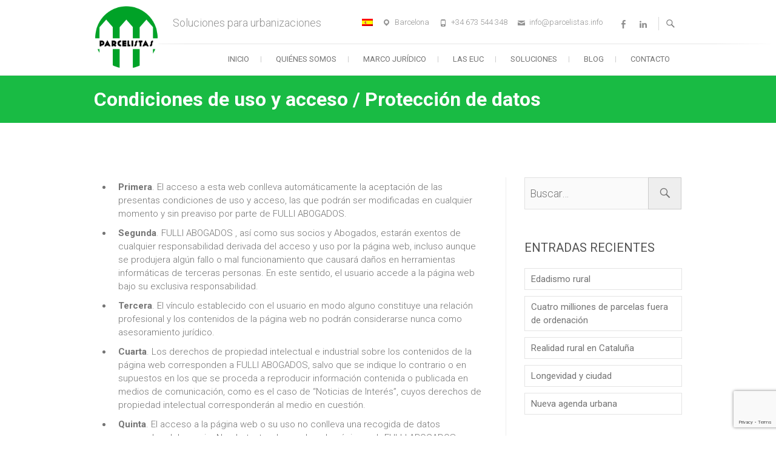

--- FILE ---
content_type: text/html; charset=UTF-8
request_url: https://parcelistas.info/condiciones-de-uso-y-acceso/
body_size: 13444
content:
<!DOCTYPE html>
<html lang="es" prefix="og: https://ogp.me/ns# fb: https://ogp.me/ns/fb# article: https://ogp.me/ns/article#">
<head>
<meta charset="UTF-8" />
<link rel="profile" href="http://gmpg.org/xfn/11" />
<link rel="pingback" href="https://parcelistas.info/xmlrpc.php" />
<title>Condiciones de uso y acceso / Protección de datos &#8211; Parcelistas</title>
<link rel='dns-prefetch' href='//www.google.com' />
<link rel='dns-prefetch' href='//netdna.bootstrapcdn.com' />
<link rel='dns-prefetch' href='//fonts.googleapis.com' />
<link rel='dns-prefetch' href='//s.w.org' />
<link rel="alternate" type="application/rss+xml" title="Parcelistas &raquo; Feed" href="https://parcelistas.info/feed/" />
<link rel="alternate" type="application/rss+xml" title="Parcelistas &raquo; Feed de los comentarios" href="https://parcelistas.info/comments/feed/" />
		<script type="text/javascript">
			window._wpemojiSettings = {"baseUrl":"https:\/\/s.w.org\/images\/core\/emoji\/13.1.0\/72x72\/","ext":".png","svgUrl":"https:\/\/s.w.org\/images\/core\/emoji\/13.1.0\/svg\/","svgExt":".svg","source":{"concatemoji":"https:\/\/parcelistas.info\/wp-includes\/js\/wp-emoji-release.min.js?ver=5.8.12"}};
			!function(e,a,t){var n,r,o,i=a.createElement("canvas"),p=i.getContext&&i.getContext("2d");function s(e,t){var a=String.fromCharCode;p.clearRect(0,0,i.width,i.height),p.fillText(a.apply(this,e),0,0);e=i.toDataURL();return p.clearRect(0,0,i.width,i.height),p.fillText(a.apply(this,t),0,0),e===i.toDataURL()}function c(e){var t=a.createElement("script");t.src=e,t.defer=t.type="text/javascript",a.getElementsByTagName("head")[0].appendChild(t)}for(o=Array("flag","emoji"),t.supports={everything:!0,everythingExceptFlag:!0},r=0;r<o.length;r++)t.supports[o[r]]=function(e){if(!p||!p.fillText)return!1;switch(p.textBaseline="top",p.font="600 32px Arial",e){case"flag":return s([127987,65039,8205,9895,65039],[127987,65039,8203,9895,65039])?!1:!s([55356,56826,55356,56819],[55356,56826,8203,55356,56819])&&!s([55356,57332,56128,56423,56128,56418,56128,56421,56128,56430,56128,56423,56128,56447],[55356,57332,8203,56128,56423,8203,56128,56418,8203,56128,56421,8203,56128,56430,8203,56128,56423,8203,56128,56447]);case"emoji":return!s([10084,65039,8205,55357,56613],[10084,65039,8203,55357,56613])}return!1}(o[r]),t.supports.everything=t.supports.everything&&t.supports[o[r]],"flag"!==o[r]&&(t.supports.everythingExceptFlag=t.supports.everythingExceptFlag&&t.supports[o[r]]);t.supports.everythingExceptFlag=t.supports.everythingExceptFlag&&!t.supports.flag,t.DOMReady=!1,t.readyCallback=function(){t.DOMReady=!0},t.supports.everything||(n=function(){t.readyCallback()},a.addEventListener?(a.addEventListener("DOMContentLoaded",n,!1),e.addEventListener("load",n,!1)):(e.attachEvent("onload",n),a.attachEvent("onreadystatechange",function(){"complete"===a.readyState&&t.readyCallback()})),(n=t.source||{}).concatemoji?c(n.concatemoji):n.wpemoji&&n.twemoji&&(c(n.twemoji),c(n.wpemoji)))}(window,document,window._wpemojiSettings);
		</script>
		<style type="text/css">
img.wp-smiley,
img.emoji {
	display: inline !important;
	border: none !important;
	box-shadow: none !important;
	height: 1em !important;
	width: 1em !important;
	margin: 0 .07em !important;
	vertical-align: -0.1em !important;
	background: none !important;
	padding: 0 !important;
}
</style>
	<link rel='stylesheet' id='sgr_main-css'  href='https://parcelistas.info/wp-content/plugins/simple-google-recaptcha/sgr.css?ver=1630239285' type='text/css' media='all' />
<link rel='stylesheet' id='pt-cv-public-style-css'  href='https://parcelistas.info/wp-content/plugins/content-views-query-and-display-post-page/public/assets/css/cv.css?ver=2.4.0.2' type='text/css' media='all' />
<link rel='stylesheet' id='wp-block-library-css'  href='https://parcelistas.info/wp-includes/css/dist/block-library/style.min.css?ver=5.8.12' type='text/css' media='all' />
<link rel='stylesheet' id='contact-form-7-css'  href='https://parcelistas.info/wp-content/plugins/contact-form-7/includes/css/styles.css?ver=5.5.2' type='text/css' media='all' />
<link rel='stylesheet' id='finalTilesGallery_stylesheet-css'  href='https://parcelistas.info/wp-content/plugins/final-tiles-grid-gallery-lite/scripts/ftg.css?ver=3.5.1' type='text/css' media='all' />
<link rel='stylesheet' id='fontawesome_stylesheet-css'  href='//netdna.bootstrapcdn.com/font-awesome/4.7.0/css/font-awesome.css?ver=5.8.12' type='text/css' media='all' />
<link rel='stylesheet' id='SFSImainCss-css'  href='https://parcelistas.info/wp-content/plugins/ultimate-social-media-icons/css/sfsi-style.css?ver=2.8.6' type='text/css' media='all' />
<link rel='stylesheet' id='freesia-business-parent-style-css'  href='https://parcelistas.info/wp-content/themes/freesia-empire/style.css?ver=5.8.12' type='text/css' media='all' />
<link rel='stylesheet' id='freesia-business-child-custom-style-css'  href='https://parcelistas.info/wp-content/themes/freesia-business-child/custom.css?ver=5.8.12' type='text/css' media='all' />
<link rel='stylesheet' id='freesiaempire-style-css'  href='https://parcelistas.info/wp-content/themes/freesia-business-child/style.css?ver=5.8.12' type='text/css' media='all' />
<link rel='stylesheet' id='freesiaempire_google_fonts-css'  href='//fonts.googleapis.com/css?family=Roboto%3A400%2C300%2C500%2C700&#038;ver=5.8.12' type='text/css' media='all' />
<link rel='stylesheet' id='genericons-css'  href='https://parcelistas.info/wp-content/themes/freesia-empire/genericons/genericons.css?ver=3.4.1' type='text/css' media='all' />
<link rel='stylesheet' id='freesiaempire-responsive-css'  href='https://parcelistas.info/wp-content/themes/freesia-empire/css/responsive.css?ver=5.8.12' type='text/css' media='all' />
<link rel='stylesheet' id='freesiaempire-animate-css'  href='https://parcelistas.info/wp-content/themes/freesia-empire/assets/wow/css/animate.min.css?ver=5.8.12' type='text/css' media='all' />
<link rel='stylesheet' id='msl-main-css'  href='https://parcelistas.info/wp-content/plugins/master-slider/public/assets/css/masterslider.main.css?ver=3.7.10' type='text/css' media='all' />
<link rel='stylesheet' id='msl-custom-css'  href='https://parcelistas.info/wp-content/uploads/master-slider/custom.css?ver=2.3' type='text/css' media='all' />
<!--n2css--><script type='text/javascript' id='sgr_main-js-extra'>
/* <![CDATA[ */
var sgr_main = {"sgr_site_key":"6LetkGoUAAAAALlSgV7utxKlCZS7RmBtEP5tCFJd"};
/* ]]> */
</script>
<script type='text/javascript' src='https://parcelistas.info/wp-content/plugins/simple-google-recaptcha/sgr.js?ver=1630239285' id='sgr_main-js'></script>
<script type='text/javascript' src='https://parcelistas.info/wp-includes/js/jquery/jquery.min.js?ver=3.6.0' id='jquery-core-js'></script>
<script type='text/javascript' src='https://parcelistas.info/wp-includes/js/jquery/jquery-migrate.min.js?ver=3.3.2' id='jquery-migrate-js'></script>
<script type='text/javascript' src='https://parcelistas.info/wp-content/themes/freesia-empire/js/freesiaempire-main.js?ver=5.8.12' id='freesiaempire-main-js'></script>
<script type='text/javascript' src='https://parcelistas.info/wp-content/themes/freesia-empire/js/freesiaempire-sticky-scroll.js?ver=5.8.12' id='sticky-scroll-js'></script>
<!--[if lt IE 9]>
<script type='text/javascript' src='https://parcelistas.info/wp-content/themes/freesia-empire/js/html5.js?ver=3.7.3' id='html5-js'></script>
<![endif]-->
<script type='text/javascript' src='https://parcelistas.info/wp-content/themes/freesia-empire/assets/wow/js/wow.min.js?ver=5.8.12' id='wow-js'></script>
<script type='text/javascript' src='https://parcelistas.info/wp-content/themes/freesia-empire/assets/wow/js/wow-settings.js?ver=5.8.12' id='wow-settings-js'></script>
<link rel="https://api.w.org/" href="https://parcelistas.info/wp-json/" /><link rel="alternate" type="application/json" href="https://parcelistas.info/wp-json/wp/v2/pages/307" /><link rel="EditURI" type="application/rsd+xml" title="RSD" href="https://parcelistas.info/xmlrpc.php?rsd" />
<link rel="wlwmanifest" type="application/wlwmanifest+xml" href="https://parcelistas.info/wp-includes/wlwmanifest.xml" /> 
<meta name="generator" content="WordPress 5.8.12" />
<link rel="canonical" href="https://parcelistas.info/condiciones-de-uso-y-acceso/" />
<link rel="alternate" type="application/json+oembed" href="https://parcelistas.info/wp-json/oembed/1.0/embed?url=https%3A%2F%2Fparcelistas.info%2Fcondiciones-de-uso-y-acceso%2F" />
<link rel="alternate" type="text/xml+oembed" href="https://parcelistas.info/wp-json/oembed/1.0/embed?url=https%3A%2F%2Fparcelistas.info%2Fcondiciones-de-uso-y-acceso%2F&#038;format=xml" />
<script>var ms_grabbing_curosr = 'https://parcelistas.info/wp-content/plugins/master-slider/public/assets/css/common/grabbing.cur', ms_grab_curosr = 'https://parcelistas.info/wp-content/plugins/master-slider/public/assets/css/common/grab.cur';</script>
<meta name="generator" content="MasterSlider 3.7.10 - Responsive Touch Image Slider | avt.li/msf" />
<meta name="follow.[base64]" content="v5FsDUucrab7j9EfnUvv"/><style type="text/css">
.qtranxs_flag_es {background-image: url(https://parcelistas.info/wp-content/plugins/qtranslate-x/flags/es.png); background-repeat: no-repeat;}
</style>
<link hreflang="es" href="https://parcelistas.info/es/condiciones-de-uso-y-acceso/" rel="alternate" />
<link hreflang="x-default" href="https://parcelistas.info/condiciones-de-uso-y-acceso/" rel="alternate" />
<meta name="generator" content="qTranslate-X 3.4.6.8" />
	<meta name="viewport" content="width=device-width" />
	

<meta name="wpsso-begin" content="wpsso meta tags and schema markup begin"/>
<!-- generator:1 --><meta name="generator" content="WPSSO Core 9.4.1/S"/>
<link rel="shortlink" href="https://parcelistas.info/?p=307"/>
<meta property="fb:app_id" content="966242223397117"/>
<meta property="og:type" content="article"/>
<meta property="og:url" content="https://parcelistas.info/condiciones-de-uso-y-acceso/"/>
<meta property="og:locale" content="es_ES"/>
<meta property="og:site_name" content="Parcelistas"/>
<meta property="og:title" content="Condiciones de uso y acceso / Protecci&oacute;n de datos"/>
<meta property="og:description" content="Primera. El acceso a esta web conlleva autom&aacute;ticamente la aceptaci&oacute;n de las presentas condiciones de uso y acceso, las que podr&aacute;n ser modificadas en cualquier momento y sin preaviso por parte de FULLI ABOGADOS. Segunda. FULLI ABOGADOS , as&iacute; como sus socios y Abogados, estar&aacute;n exentos de..."/>
<meta property="og:updated_time" content="2018-09-09T11:14:19+00:00"/>
<!-- og:image:1 --><meta property="og:image" content="https://parcelistas.info/wp-content/uploads/2018/08/logo-1.png"/>
<!-- og:image:1 --><meta property="og:image:width" content="500"/>
<!-- og:image:1 --><meta property="og:image:height" content="500"/>
<meta property="article:publisher" content="https://www.facebook.com/Parcelistasinfo-254732598499584"/>
<meta property="article:published_time" content="2018-08-16T16:26:26+00:00"/>
<meta property="article:modified_time" content="2018-09-09T11:14:19+00:00"/>
<meta name="twitter:domain" content="parcelistas.info"/>
<meta name="twitter:title" content="Condiciones de uso y acceso / Protecci&oacute;n de datos"/>
<meta name="twitter:description" content="Primera. El acceso a esta web conlleva autom&aacute;ticamente la aceptaci&oacute;n de las presentas condiciones de uso y acceso, las que podr&aacute;n ser modificadas en cualquier momento y sin preaviso por parte de..."/>
<meta name="twitter:card" content="summary"/>
<meta name="twitter:image" content="https://parcelistas.info/wp-content/uploads/2018/08/logo-1.png"/>
<meta name="twitter:label1" content="Written by"/>
<meta name="twitter:data1" content="parcelistas"/>
<meta name="twitter:label2" content="Est. reading time"/>
<meta name="twitter:data2" content="3 minutes"/>
<meta name="author" content="parcelistas"/>
<meta name="description" content="Primera. El acceso a esta web conlleva autom&aacute;ticamente la aceptaci&oacute;n de las presentas condiciones de uso y acceso, las que podr&aacute;n ser modificadas en cualquier momento y sin preaviso por parte de FULLI ABOGADOS..."/>
<meta name="thumbnail" content="https://parcelistas.info/wp-content/uploads/2018/08/logo-1.png"/>
<meta name="robots" content="follow, index, max-snippet:-1, max-image-preview:large, max-video-preview:-1"/>
<script type="application/ld+json">{
    "@context": "https://schema.org",
    "@graph": [
        {
            "@id": "/condiciones-de-uso-y-acceso/#sso/webpage",
            "@context": "https://schema.org",
            "@type": "WebPage",
            "mainEntityOfPage": "https://parcelistas.info/condiciones-de-uso-y-acceso/",
            "url": "https://parcelistas.info/condiciones-de-uso-y-acceso/",
            "sameAs": [
                "https://parcelistas.info/?p=307"
            ],
            "name": "Condiciones de uso y acceso / Protecci&oacute;n de datos",
            "description": "Primera. El acceso a esta web conlleva autom&aacute;ticamente la aceptaci&oacute;n de las presentas condiciones de uso y acceso, las que podr&aacute;n ser modificadas en cualquier momento y sin preaviso por parte de FULLI ABOGADOS. Segunda. FULLI ABOGADOS , as&iacute; como...",
            "potentialAction": [
                {
                    "@context": "https://schema.org",
                    "@type": "ReadAction",
                    "target": "https://parcelistas.info/condiciones-de-uso-y-acceso/"
                }
            ],
            "text": "Primera. El acceso a esta web conlleva autom&aacute;ticamente la aceptaci&oacute;n de las presentas condiciones de uso y acceso, las que podr&aacute;n ser modificadas en cualquier momento y sin preaviso por parte de FULLI ABOGADOS. Segunda. FULLI ABOGADOS , as&iacute; como sus socios y Abogados, estar&aacute;n exentos de cualquier responsabilidad derivada del acceso y uso por la p&aacute;gina web, incluso aunque se produjera alg&uacute;n fallo o mal funcionamiento que causar&aacute; da&ntilde;os en herramientas inform&aacute;ticas de terceras personas. En este sentido, el usuario accede a la p&aacute;gina web bajo su exclusiva responsabilidad. Tercera. El v&iacute;nculo establecido con el usuario en modo alguno constituye una relaci&oacute;n profesional y los contenidos de la p&aacute;gina web no podr&aacute;n considerarse nunca como asesoramiento jur&iacute;dico. Cuarta. Los derechos de propiedad intelectual e industrial sobre los contenidos de la p&aacute;gina web corresponden a FULLI ABOGADOS, salvo que se indique lo contrario o en supuestos en los que se proceda a reproducir informaci&oacute;n contenida o publicada en medios de comunicaci&oacute;n, como es el caso de &ldquo;Noticias de Inter&eacute;s&rdquo;, cuyos derechos de propiedad intelectual corresponder&aacute;n al medio en cuesti&oacute;n. Quinta. El acceso a la p&aacute;gina web o su uso no conlleva una recogida de datos personales del usuario. No obstante, al acceder a la p&aacute;gina web FULLI ABOGADOS, puede estar en disposici&oacute;n de obtener determinados datos personales del usuario que pueden llegar a identificarle. En este sentido, dichos datos ser&aacute;n considerados y tratados, en su caso, con la &uacute;nica finalidad de perfeccionar cuestiones t&eacute;cnicas de la p&aacute;gina web. En todo caso, se comunica que en el supuesto de que se soliciten datos personales, se informar&aacute; debidamente al usuario conforme a la normativa vigente y, en particular, a la Ley Org&aacute;nica 15/1999, de 13 de diciembre, de Protecci&oacute;n de Datos de Car&aacute;cter Personal y el reglamento europeo en vigor. Asimismo, los datos personales ser&aacute;n almacenados en nuestros ficheros respetando la normativa vigente en Espa&ntilde;a. Podr&aacute; ejercitarse el derecho de acceso a nuestros ficheros, solicitar la modificaci&oacute;n de sus datos y la eliminaci&oacute;n de los mismos, mediante escrito a la direcci&oacute;n que a continuaci&oacute;n se se&ntilde;ala indicando nombre, apellidos y direcci&oacute;n completa y adjuntar una fotocopia de su DNI o pasaporte: FULLI ABOGADOS, c/ Guitard 73, AT 1&ordf;, 08014 Barcelona. Sexta. La comunicaci&oacute;n de un C.V mediante el sistema de e-mail o correo indicados en la p&aacute;gina web supone una autorizaci&oacute;n expresa de su titular para que los datos personales incluidos en el mismo puedan ser objeto de tratamiento y utilizados en el contexto de los distintos procesos de selecci&oacute;n de FULLI ABOGADOS. El env&iacute;o mediante e-mail de datos personales o cualquier otra informaci&oacute;n que tenga car&aacute;cter reservado o confidencial supone la utilizaci&oacute;n de Internet y, por ello, no se puede garantizar la confidencialidad de la comunicaci&oacute;n. S&eacute;ptima.- Todo enlace o conexi&oacute;n virtual desde cualquier sitio web o direcci&oacute;n URL a la p&aacute;gina web de FULLI ABOGADOS, deber&aacute; ser autorizado de forma previa y por escrito. Octava. Las presentes condiciones de uso y acceso quedan sometidas al Derecho espa&ntilde;ol.",
            "publisher": [
                {
                    "@id": "#sso/organization/site/org-logo-url"
                }
            ],
            "headline": "Condiciones de uso y acceso / Protecci&oacute;n de datos",
            "inLanguage": "es_ES",
            "dateCreated": "2018-08-16T16:26:26+00:00",
            "datePublished": "2018-08-16T16:26:26+00:00",
            "dateModified": "2018-09-09T11:14:19+00:00",
            "author": {
                "@id": "/712e481d9eed2ce8cb406afd66c16723#sso/person"
            },
            "thumbnailUrl": "https://parcelistas.info/wp-content/uploads/2018/08/logo-1.png"
        },
        {
            "@id": "#sso/organization/site/org-logo-url",
            "@context": "https://schema.org",
            "@type": "Organization",
            "url": "https://parcelistas.info",
            "name": "Parcelistas",
            "description": "Soluciones para urbanizaciones",
            "sameAs": [
                "https://www.facebook.com/Parcelistasinfo-254732598499584"
            ]
        },
        {
            "@id": "/712e481d9eed2ce8cb406afd66c16723#sso/person",
            "@context": "https://schema.org",
            "@type": "Person",
            "url": "http://parcelistas.info",
            "name": "parcelistas"
        }
    ]
}</script>
<meta name="wpsso-end" content="wpsso meta tags and schema markup end"/>
<meta name="wpsso-cached" content="2026-01-24T12:22:52+00:00">
<meta name="wpsso-added" content="2026-01-24T19:51:55+00:00 in 0.001623 secs for parcelistas.info">

<link rel="icon" href="https://parcelistas.info/wp-content/uploads/2018/08/logo-web-100x100.png" sizes="32x32" />
<link rel="icon" href="https://parcelistas.info/wp-content/uploads/2018/08/logo-web.png" sizes="192x192" />
<link rel="apple-touch-icon" href="https://parcelistas.info/wp-content/uploads/2018/08/logo-web.png" />
<meta name="msapplication-TileImage" content="https://parcelistas.info/wp-content/uploads/2018/08/logo-web.png" />
		<style type="text/css" id="wp-custom-css">
			#site-description {
    float: right;
}		</style>
		<style id="wpforms-css-vars-root">
				:root {
					--wpforms-field-border-radius: 3px;
--wpforms-field-background-color: #ffffff;
--wpforms-field-border-color: rgba( 0, 0, 0, 0.25 );
--wpforms-field-text-color: rgba( 0, 0, 0, 0.7 );
--wpforms-label-color: rgba( 0, 0, 0, 0.85 );
--wpforms-label-sublabel-color: rgba( 0, 0, 0, 0.55 );
--wpforms-label-error-color: #d63637;
--wpforms-button-border-radius: 3px;
--wpforms-button-background-color: #066aab;
--wpforms-button-text-color: #ffffff;
--wpforms-field-size-input-height: 43px;
--wpforms-field-size-input-spacing: 15px;
--wpforms-field-size-font-size: 16px;
--wpforms-field-size-line-height: 19px;
--wpforms-field-size-padding-h: 14px;
--wpforms-field-size-checkbox-size: 16px;
--wpforms-field-size-sublabel-spacing: 5px;
--wpforms-field-size-icon-size: 1;
--wpforms-label-size-font-size: 16px;
--wpforms-label-size-line-height: 19px;
--wpforms-label-size-sublabel-font-size: 14px;
--wpforms-label-size-sublabel-line-height: 17px;
--wpforms-button-size-font-size: 17px;
--wpforms-button-size-height: 41px;
--wpforms-button-size-padding-h: 15px;
--wpforms-button-size-margin-top: 10px;

				}
			</style></head>
<body class="privacy-policy page-template-default page page-id-307 _masterslider _ms_version_3.7.10 sfsi_actvite_theme_default  blog-large">
<div id="page" class="hfeed site">
<!-- Masthead ============================================= -->
<header id="masthead" class="site-header">
	<div class="top-header">
						<div class="container clearfix"><div id="site-branding">				<a href="https://parcelistas.info/" title="Parcelistas" rel="home"> <img src="https://parcelistas.info/wp-content/uploads/2018/08/logo-web.png" id="site-logo" alt="Parcelistas"></a> 
			 <h2 id="site-title"> 				<a href="https://parcelistas.info/" title="Parcelistas" rel="home"> Parcelistas </a>
				 </h2> <!-- end .site-title --> 					<div id="site-description"> Soluciones para urbanizaciones </div> <!-- end #site-description -->
		</div><div class="menu-toggle">      
								<div class="line-one"></div>
								<div class="line-two"></div>
								<div class="line-three"></div>
							</div><div class="header-info clearfix"><div class="header-social-block">	<div class="social-links clearfix">
	<ul><li id="menu-item-9" class="menu-item menu-item-type-custom menu-item-object-custom menu-item-9"><a href="https://www.facebook.com/Parcelistasinfo-254732598499584"><span class="screen-reader-text">Facebook</span></a></li>
<li id="menu-item-460" class="menu-item menu-item-type-custom menu-item-object-custom menu-item-460"><a href="https://www.linkedin.com/company/parcelistas/"><span class="screen-reader-text">Linkedin</span></a></li>
</ul>	</div><!-- end .social-links -->
	</div><!-- end .header-social-block --><!-- Contact Us ============================================= --><div id="freesiaempire_contact_widgets-1" class="info clearfix">		<ul>
						<li class="address"><a href="" title="Barcelona" target="_blank">Barcelona</a></li>
						<li class="phone-number"><a href="tel:+34673544348" title="+34 673 544 348">+34 673 544 348</a></li>
						<li class="email"><a href="mailto:info@parcelistas.info" title="">info@parcelistas.info</a></li>
					</ul>
	</div><!-- end .contact_widget --><style type="text/css">
.qtranxs_widget ul { margin: 0; }
.qtranxs_widget ul li
{
display: inline; /* horizontal list, use "list-item" or other appropriate value for vertical list */
list-style-type: none; /* use "initial" or other to enable bullets */
margin: 0 5px 0 0; /* adjust spacing between items */
opacity: 0.5;
-o-transition: 1s ease opacity;
-moz-transition: 1s ease opacity;
-webkit-transition: 1s ease opacity;
transition: 1s ease opacity;
}
/* .qtranxs_widget ul li span { margin: 0 5px 0 0; } */ /* other way to control spacing */
.qtranxs_widget ul li.active { opacity: 0.8; }
.qtranxs_widget ul li:hover { opacity: 1; }
.qtranxs_widget img { box-shadow: none; vertical-align: middle; display: initial; }
.qtranxs_flag { height:12px; width:18px; display:block; }
.qtranxs_flag_and_text { padding-left:20px; }
.qtranxs_flag span { display:none; }
</style>
<div id="qtranslate-2" class="info clearfix">
<ul class="language-chooser language-chooser-image qtranxs_language_chooser" id="qtranslate-2-chooser">
<li class="lang-es active"><a href="https://parcelistas.info/es/condiciones-de-uso-y-acceso/" hreflang="es" title="Español (es)" class="qtranxs_image qtranxs_image_es"><img src="https://parcelistas.info/wp-content/plugins/qtranslate-x/flags/es.png" alt="Español (es)" /><span style="display:none">Español</span></a></li>
</ul><div class="qtranxs_widget_end"></div>
</div> </div> <!-- end .header-info -->							<div id="search-toggle" class="header-search"></div>
							<div id="search-box" class="clearfix">
								<form class="search-form" action="https://parcelistas.info/" method="get">
		<input type="search" name="s" class="search-field" placeholder="Buscar…" autocomplete="off">
	<button type="submit" class="search-submit"><i class="search-icon"></i></button>
	</form> <!-- end .search-form -->							</div>  <!-- end #search-box -->
						</div> <!-- end .container -->
				</div> <!-- end .top-header -->	<!-- Main Header============================================= -->
	<div id="sticky_header">
		<div class="container clearfix">
			<!-- Main Nav ============================================= -->
									<nav id="site-navigation" class="main-navigation clearfix">
				<button class="menu-toggle-2" aria-controls="primary-menu" aria-expanded="false"></button>
					  	<!-- end .menu-toggle -->
				<ul id="primary-menu" class="menu nav-menu"><li id="menu-item-116" class="menu-item menu-item-type-post_type menu-item-object-page menu-item-home menu-item-116"><a href="https://parcelistas.info/">Inicio</a></li>
<li id="menu-item-329" class="menu-item menu-item-type-post_type menu-item-object-page menu-item-329"><a href="https://parcelistas.info/quienes-somos/">Quiénes somos</a></li>
<li id="menu-item-388" class="menu-item menu-item-type-post_type menu-item-object-page menu-item-has-children menu-item-388"><a href="https://parcelistas.info/marco-juridico/">Marco jurídico</a>
<ul class="sub-menu">
	<li id="menu-item-399" class="menu-item menu-item-type-post_type menu-item-object-page menu-item-399"><a href="https://parcelistas.info/marco-juridico/preambulo/">Preámbulo</a></li>
	<li id="menu-item-398" class="menu-item menu-item-type-post_type menu-item-object-page menu-item-398"><a href="https://parcelistas.info/marco-juridico/disposiciones-generales/">Disposiciones generales</a></li>
	<li id="menu-item-397" class="menu-item menu-item-type-post_type menu-item-object-page menu-item-397"><a href="https://parcelistas.info/marco-juridico/medidas-de-ordenacion-y-gestion-urbanistica/">Medidas de ordenación y gestión urbanística</a></li>
	<li id="menu-item-396" class="menu-item menu-item-type-post_type menu-item-object-page menu-item-396"><a href="https://parcelistas.info/marco-juridico/sistema-de-actuacion/">Sistema de actuación</a></li>
	<li id="menu-item-395" class="menu-item menu-item-type-post_type menu-item-object-page menu-item-395"><a href="https://parcelistas.info/marco-juridico/ambitos-discontinuos/">Ámbitos discontinuos</a></li>
	<li id="menu-item-394" class="menu-item menu-item-type-post_type menu-item-object-page menu-item-394"><a href="https://parcelistas.info/marco-juridico/junta-evaluadora-de-obras-de-urbanizacion/">Junta Evaluadora de Obras de Urbanización</a></li>
	<li id="menu-item-393" class="menu-item menu-item-type-post_type menu-item-object-page menu-item-393"><a href="https://parcelistas.info/marco-juridico/programas-de-adecuacion/">Programas de adecuación</a></li>
	<li id="menu-item-392" class="menu-item menu-item-type-post_type menu-item-object-page menu-item-392"><a href="https://parcelistas.info/marco-juridico/fondos-para-la-regularizacion-de-urbanizaciones/">Fondos para la regularización de urbanizaciones</a></li>
	<li id="menu-item-391" class="menu-item menu-item-type-post_type menu-item-object-page menu-item-391"><a href="https://parcelistas.info/marco-juridico/financiacion-de-la-ejecucion-de-la-urbanizacion/">Financiación de la ejecución de la urbanización</a></li>
	<li id="menu-item-390" class="menu-item menu-item-type-post_type menu-item-object-page menu-item-390"><a href="https://parcelistas.info/marco-juridico/medidas-para-las-urbanizaciones-que-no-pueden-ser-objeto-de-regularizacion/">Medidas para las urbanizaciones</a></li>
	<li id="menu-item-389" class="menu-item menu-item-type-post_type menu-item-object-page menu-item-389"><a href="https://parcelistas.info/marco-juridico/prevencion-de-incendios-forestales/">Prevención de incendios forestales</a></li>
</ul>
</li>
<li id="menu-item-328" class="menu-item menu-item-type-post_type menu-item-object-page menu-item-328"><a href="https://parcelistas.info/las-euc/">Las EUC</a></li>
<li id="menu-item-584" class="menu-item menu-item-type-custom menu-item-object-custom menu-item-584"><a href="#">Soluciones</a></li>
<li id="menu-item-115" class="menu-item menu-item-type-post_type menu-item-object-page menu-item-115"><a href="https://parcelistas.info/blog/">Blog</a></li>
<li id="menu-item-195" class="menu-item menu-item-type-post_type menu-item-object-page menu-item-195"><a href="https://parcelistas.info/contacto/">Contacto</a></li>
</ul>			</nav> <!-- end #site-navigation -->
					</div> <!-- end .container -->
	</div> <!-- end #sticky_header -->
							<div class="page-header clearfix">
							<div class="container">
																			<h1 class="page-title">Condiciones de uso y acceso / Protección de datos</h1>
										<!-- .page-title -->
																									</div> <!-- .container -->
						</div> <!-- .page-header -->
				</header> <!-- end #masthead -->
<!-- Main Page Start ============================================= -->
<div id="content">
<div class="container clearfix">

<div id="primary">
	<div id="main">
			<div class="entry-content">
			<ul>
<li><strong>Primera</strong>. El acceso a esta web conlleva automáticamente la aceptación de las presentas condiciones de uso y acceso, las que podrán ser modificadas en cualquier momento y sin preaviso por parte de FULLI ABOGADOS.</li>
<li><strong>Segunda</strong>. FULLI ABOGADOS , así como sus socios y Abogados, estarán exentos de cualquier responsabilidad derivada del acceso y uso por la página web, incluso aunque se produjera algún fallo o mal funcionamiento que causará daños en herramientas informáticas de terceras personas. En este sentido, el usuario accede a la página web bajo su exclusiva responsabilidad.</li>
<li><strong>Tercera</strong>. El vínculo establecido con el usuario en modo alguno constituye una relación profesional y los contenidos de la página web no podrán considerarse nunca como asesoramiento jurídico.</li>
<li><strong>Cuarta</strong>. Los derechos de propiedad intelectual e industrial sobre los contenidos de la página web corresponden a FULLI ABOGADOS, salvo que se indique lo contrario o en supuestos en los que se proceda a reproducir información contenida o publicada en medios de comunicación, como es el caso de “Noticias de Interés”, cuyos derechos de propiedad intelectual corresponderán al medio en cuestión.</li>
<li><strong>Quinta</strong>. El acceso a la página web o su uso no conlleva una recogida de datos personales del usuario. No obstante, al acceder a la página web FULLI ABOGADOS, puede estar en disposición de obtener determinados datos personales del usuario que pueden llegar a identificarle. En este sentido, dichos datos serán considerados y tratados, en su caso, con la única finalidad de perfeccionar cuestiones técnicas de la página web. En todo caso, se comunica que en el supuesto de que se soliciten datos personales, se informará debidamente al usuario conforme a la normativa vigente y, en particular, a la Ley Orgánica 15/1999, de 13 de diciembre, de Protección de Datos de Carácter Personal y el reglamento europeo en vigor. Asimismo, los datos personales serán almacenados en nuestros ficheros respetando la normativa vigente en España. Podrá ejercitarse el derecho de acceso a nuestros ficheros, solicitar la modificación de sus datos y la eliminación de los mismos, mediante escrito a la dirección que a continuación se señala indicando nombre, apellidos y dirección completa y adjuntar una fotocopia de su DNI o pasaporte: FULLI ABOGADOS, c/ Guitard 73, AT 1ª, 08014 Barcelona.</li>
<li><strong>Sexta</strong>. La comunicación de un C.V mediante el sistema de e-mail o correo indicados en la página web supone una autorización expresa de su titular para que los datos personales incluidos en el mismo puedan ser objeto de tratamiento y utilizados en el contexto de los distintos procesos de selección de FULLI ABOGADOS. El envío mediante e-mail de datos personales o cualquier otra información que tenga carácter reservado o confidencial supone la utilización de Internet y, por ello, no se puede garantizar la confidencialidad de la comunicación.</li>
<li><strong>Séptima</strong>.- Todo enlace o conexión virtual desde cualquier sitio web o dirección URL a la página web de FULLI ABOGADOS,  deberá ser autorizado de forma previa y por escrito.</li>
<li><strong>Octava</strong>. Las presentes condiciones de uso y acceso quedan sometidas al Derecho español.</li>
</ul>
		</div> <!-- entry-content clearfix-->
		
<div id="comments" class="comments-area">
			</div> <!-- .comments-area -->		</div> <!-- #main -->
	</div> <!-- #primary -->

<aside id="secondary">
    <aside id="search-2" class="widget widget_search"><form class="search-form" action="https://parcelistas.info/" method="get">
		<input type="search" name="s" class="search-field" placeholder="Buscar…" autocomplete="off">
	<button type="submit" class="search-submit"><i class="search-icon"></i></button>
	</form> <!-- end .search-form --></aside>
		<aside id="recent-posts-2" class="widget widget_recent_entries">
		<h2 class="widget-title">Entradas recientes</h2>
		<ul>
											<li>
					<a href="https://parcelistas.info/blog/edadismo-rural/">Edadismo rural</a>
									</li>
											<li>
					<a href="https://parcelistas.info/blog/cuatro-milliones-de-parcelas-fuera-de-ordenacion/">Cuatro milliones de parcelas fuera de ordenación</a>
									</li>
											<li>
					<a href="https://parcelistas.info/blog/realidad-rural-en-cataluna/">Realidad rural en Cataluña</a>
									</li>
											<li>
					<a href="https://parcelistas.info/blog/longevidad-y-ciudad/">Longevidad y ciudad</a>
									</li>
											<li>
					<a href="https://parcelistas.info/blog/nuevas-paradigmas/nueva-agenda-urbana/">Nueva agenda urbana</a>
									</li>
					</ul>

		</aside><aside id="tag_cloud-2" class="widget widget_tag_cloud"><h2 class="widget-title">Tags</h2><div class="tagcloud"><a href="https://parcelistas.info/tag/2030/" class="tag-cloud-link tag-link-79 tag-link-position-1" style="font-size: 8pt;" aria-label="2030 (1 elemento)">2030<span class="tag-link-count"> (1)</span></a>
<a href="https://parcelistas.info/tag/ageism/" class="tag-cloud-link tag-link-83 tag-link-position-2" style="font-size: 8pt;" aria-label="ageism (1 elemento)">ageism<span class="tag-link-count"> (1)</span></a>
<a href="https://parcelistas.info/tag/bioconstruccion/" class="tag-cloud-link tag-link-66 tag-link-position-3" style="font-size: 8pt;" aria-label="bioconstrucción (1 elemento)">bioconstrucción<span class="tag-link-count"> (1)</span></a>
<a href="https://parcelistas.info/tag/cataluna/" class="tag-cloud-link tag-link-57 tag-link-position-4" style="font-size: 8pt;" aria-label="cataluña (1 elemento)">cataluña<span class="tag-link-count"> (1)</span></a>
<a href="https://parcelistas.info/tag/ciudad/" class="tag-cloud-link tag-link-69 tag-link-position-5" style="font-size: 15.179487179487pt;" aria-label="ciudad (4 elementos)">ciudad<span class="tag-link-count"> (4)</span></a>
<a href="https://parcelistas.info/tag/ciudadano/" class="tag-cloud-link tag-link-71 tag-link-position-6" style="font-size: 8pt;" aria-label="ciudadano (1 elemento)">ciudadano<span class="tag-link-count"> (1)</span></a>
<a href="https://parcelistas.info/tag/civitas/" class="tag-cloud-link tag-link-70 tag-link-position-7" style="font-size: 8pt;" aria-label="civitas (1 elemento)">civitas<span class="tag-link-count"> (1)</span></a>
<a href="https://parcelistas.info/tag/desarrollo-sostenible/" class="tag-cloud-link tag-link-78 tag-link-position-8" style="font-size: 8pt;" aria-label="desarrollo sostenible (1 elemento)">desarrollo sostenible<span class="tag-link-count"> (1)</span></a>
<a href="https://parcelistas.info/tag/desempleo/" class="tag-cloud-link tag-link-74 tag-link-position-9" style="font-size: 8pt;" aria-label="desempleo (1 elemento)">desempleo<span class="tag-link-count"> (1)</span></a>
<a href="https://parcelistas.info/tag/deficit-urbanistico/" class="tag-cloud-link tag-link-43 tag-link-position-10" style="font-size: 8pt;" aria-label="déficit urbanístico (1 elemento)">déficit urbanístico<span class="tag-link-count"> (1)</span></a>
<a href="https://parcelistas.info/tag/ecnologia-de-la-informacion/" class="tag-cloud-link tag-link-68 tag-link-position-11" style="font-size: 8pt;" aria-label="ecnología de la información (1 elemento)">ecnología de la información<span class="tag-link-count"> (1)</span></a>
<a href="https://parcelistas.info/tag/edadismo/" class="tag-cloud-link tag-link-81 tag-link-position-12" style="font-size: 8pt;" aria-label="edadismo (1 elemento)">edadismo<span class="tag-link-count"> (1)</span></a>
<a href="https://parcelistas.info/tag/edadismo-rural/" class="tag-cloud-link tag-link-82 tag-link-position-13" style="font-size: 8pt;" aria-label="edadismo rural (1 elemento)">edadismo rural<span class="tag-link-count"> (1)</span></a>
<a href="https://parcelistas.info/tag/el-mundo/" class="tag-cloud-link tag-link-63 tag-link-position-14" style="font-size: 8pt;" aria-label="el mundo (1 elemento)">el mundo<span class="tag-link-count"> (1)</span></a>
<a href="https://parcelistas.info/tag/espana/" class="tag-cloud-link tag-link-73 tag-link-position-15" style="font-size: 8pt;" aria-label="españa (1 elemento)">españa<span class="tag-link-count"> (1)</span></a>
<a href="https://parcelistas.info/tag/evolucion-demografica/" class="tag-cloud-link tag-link-76 tag-link-position-16" style="font-size: 8pt;" aria-label="Evolución demográfica (1 elemento)">Evolución demográfica<span class="tag-link-count"> (1)</span></a>
<a href="https://parcelistas.info/tag/futuro/" class="tag-cloud-link tag-link-77 tag-link-position-17" style="font-size: 11.230769230769pt;" aria-label="futuro (2 elementos)">futuro<span class="tag-link-count"> (2)</span></a>
<a href="https://parcelistas.info/tag/la-historia/" class="tag-cloud-link tag-link-62 tag-link-position-18" style="font-size: 8pt;" aria-label="la historia (1 elemento)">la historia<span class="tag-link-count"> (1)</span></a>
<a href="https://parcelistas.info/tag/la-organizacion/" class="tag-cloud-link tag-link-64 tag-link-position-19" style="font-size: 8pt;" aria-label="la organización (1 elemento)">la organización<span class="tag-link-count"> (1)</span></a>
<a href="https://parcelistas.info/tag/legalidad-urbanistica-catalana/" class="tag-cloud-link tag-link-47 tag-link-position-20" style="font-size: 8pt;" aria-label="Legalidad Urbanística Catalana (1 elemento)">Legalidad Urbanística Catalana<span class="tag-link-count"> (1)</span></a>
<a href="https://parcelistas.info/tag/legalizacion/" class="tag-cloud-link tag-link-41 tag-link-position-21" style="font-size: 8pt;" aria-label="legalización (1 elemento)">legalización<span class="tag-link-count"> (1)</span></a>
<a href="https://parcelistas.info/tag/ley-del-suelo/" class="tag-cloud-link tag-link-45 tag-link-position-22" style="font-size: 8pt;" aria-label="ley del suelo (1 elemento)">ley del suelo<span class="tag-link-count"> (1)</span></a>
<a href="https://parcelistas.info/tag/municipios-cataluna/" class="tag-cloud-link tag-link-59 tag-link-position-23" style="font-size: 8pt;" aria-label="municipios cataluña (1 elemento)">municipios cataluña<span class="tag-link-count"> (1)</span></a>
<a href="https://parcelistas.info/tag/nueva-vision/" class="tag-cloud-link tag-link-60 tag-link-position-24" style="font-size: 8pt;" aria-label="nueva visión (1 elemento)">nueva visión<span class="tag-link-count"> (1)</span></a>
<a href="https://parcelistas.info/tag/nuevos-paradigmas/" class="tag-cloud-link tag-link-56 tag-link-position-25" style="font-size: 8pt;" aria-label="nuevos paradigmas (1 elemento)">nuevos paradigmas<span class="tag-link-count"> (1)</span></a>
<a href="https://parcelistas.info/tag/parcelas/" class="tag-cloud-link tag-link-37 tag-link-position-26" style="font-size: 8pt;" aria-label="parcelas (1 elemento)">parcelas<span class="tag-link-count"> (1)</span></a>
<a href="https://parcelistas.info/tag/poblacion/" class="tag-cloud-link tag-link-58 tag-link-position-27" style="font-size: 11.230769230769pt;" aria-label="población (2 elementos)">población<span class="tag-link-count"> (2)</span></a>
<a href="https://parcelistas.info/tag/poblacion-activa/" class="tag-cloud-link tag-link-75 tag-link-position-28" style="font-size: 8pt;" aria-label="población activa (1 elemento)">población activa<span class="tag-link-count"> (1)</span></a>
<a href="https://parcelistas.info/tag/realidad-rural/" class="tag-cloud-link tag-link-72 tag-link-position-29" style="font-size: 8pt;" aria-label="realidad rural (1 elemento)">realidad rural<span class="tag-link-count"> (1)</span></a>
<a href="https://parcelistas.info/tag/recomendaciones-del-sindic/" class="tag-cloud-link tag-link-54 tag-link-position-30" style="font-size: 18.769230769231pt;" aria-label="Recomendaciones del Sindic (7 elementos)">Recomendaciones del Sindic<span class="tag-link-count"> (7)</span></a>
<a href="https://parcelistas.info/tag/sindic/" class="tag-cloud-link tag-link-53 tag-link-position-31" style="font-size: 20.564102564103pt;" aria-label="sindic (9 elementos)">sindic<span class="tag-link-count"> (9)</span></a>
<a href="https://parcelistas.info/tag/sistemas-blandos/" class="tag-cloud-link tag-link-67 tag-link-position-32" style="font-size: 8pt;" aria-label="sistemas blandos (1 elemento)">sistemas blandos<span class="tag-link-count"> (1)</span></a>
<a href="https://parcelistas.info/tag/soledad/" class="tag-cloud-link tag-link-80 tag-link-position-33" style="font-size: 8pt;" aria-label="soledad (1 elemento)">soledad<span class="tag-link-count"> (1)</span></a>
<a href="https://parcelistas.info/tag/sostenibilidad/" class="tag-cloud-link tag-link-65 tag-link-position-34" style="font-size: 8pt;" aria-label="sostenibilidad (1 elemento)">sostenibilidad<span class="tag-link-count"> (1)</span></a>
<a href="https://parcelistas.info/tag/urbanizacion/" class="tag-cloud-link tag-link-39 tag-link-position-35" style="font-size: 22pt;" aria-label="urbanización (11 elementos)">urbanización<span class="tag-link-count"> (11)</span></a>
<a href="https://parcelistas.info/tag/vision/" class="tag-cloud-link tag-link-61 tag-link-position-36" style="font-size: 8pt;" aria-label="visión (1 elemento)">visión<span class="tag-link-count"> (1)</span></a></div>
</aside></aside> <!-- #secondary -->
</div>
<!-- end .container -->
</div>
<!-- end #content -->
<!-- Footer Start ============================================= -->
<footer id="colophon" class="site-footer clearfix">
		<div class="widget-wrap">
		<div class="container">
			<div class="widget-area clearfix">
			<div class="column-4"><aside id="text-3" class="widget widget_text"><h3 class="widget-title">Parcelistas</h3>			<div class="textwidget"><strong>Parcelistas.info</strong>, es una web creada por <strong>Fulli Abogados</strong> para dar solución a los múltiples problemas existentes en el mundo de las Urbanizaciones con déficits, tanto en Cataluña como en el resto de España.</div>
		</aside></div><!-- end .column4  --><div class="column-4"><aside id="nav_menu-2" class="widget widget_nav_menu"><h3 class="widget-title">Información</h3><div class="menu-footer-links-container"><ul id="menu-footer-links" class="menu"><li id="menu-item-583" class="menu-item menu-item-type-post_type menu-item-object-page menu-item-583"><a href="https://parcelistas.info/mision-vision-valores/">Misión. Visión. Valores.</a></li>
<li id="menu-item-325" class="menu-item menu-item-type-post_type menu-item-object-page menu-item-325"><a href="https://parcelistas.info/aviso-legal/">Aviso legal</a></li>
<li id="menu-item-324" class="menu-item menu-item-type-post_type menu-item-object-page menu-item-privacy-policy current-menu-item page_item page-item-307 current_page_item menu-item-324"><a href="https://parcelistas.info/condiciones-de-uso-y-acceso/" aria-current="page">Condiciones de uso y acceso</a></li>
</ul></div></aside></div><!--end .column4  --><div class="column-4">
		<aside id="recent-posts-3" class="widget widget_recent_entries">
		<h3 class="widget-title">Últimas entradas</h3>
		<ul>
											<li>
					<a href="https://parcelistas.info/blog/edadismo-rural/">Edadismo rural</a>
									</li>
											<li>
					<a href="https://parcelistas.info/blog/cuatro-milliones-de-parcelas-fuera-de-ordenacion/">Cuatro milliones de parcelas fuera de ordenación</a>
									</li>
											<li>
					<a href="https://parcelistas.info/blog/realidad-rural-en-cataluna/">Realidad rural en Cataluña</a>
									</li>
											<li>
					<a href="https://parcelistas.info/blog/longevidad-y-ciudad/">Longevidad y ciudad</a>
									</li>
					</ul>

		</aside></div><!--end .column4  --><div class="column-4"><!-- Contact Us ============================================= --><aside id="freesiaempire_contact_widgets-3" class="widget widget_contact">		<h3 class="widget-title">Contactar</h3> <!-- end .widget-title -->
				<ul>
						<li class="address"><a href="" title="Barcelona" target="_blank">Barcelona</a></li>
						<li class="phone-number"><a href="tel:+34673544348" title="+34 673 544 348">+34 673 544 348</a></li>
						<li class="email"><a href="mailto:info@parcelistas.info" title="">info@parcelistas.info</a></li>
					</ul>
	</aside><!-- end .contact_widget --></div><!--end .column4-->			</div> <!-- end .widget-area -->
		</div> <!-- end .container -->
	</div> <!-- end .widget-wrap -->
		<div class="site-info">
		<div class="container">
							<div class="social-links clearfix">
	<ul><li class="menu-item menu-item-type-custom menu-item-object-custom menu-item-9"><a href="https://www.facebook.com/Parcelistasinfo-254732598499584"><span class="screen-reader-text">Facebook</span></a></li>
<li class="menu-item menu-item-type-custom menu-item-object-custom menu-item-460"><a href="https://www.linkedin.com/company/parcelistas/"><span class="screen-reader-text">Linkedin</span></a></li>
</ul>	</div><!-- end .social-links -->
	<div class="copyright">&copy; 2026 				<a title="Parcelistas" target="_blank" href="https://parcelistas.info/">Parcelistas</a> | 
								Diseño web: <a title="komunikate.net" target="_blank" href="http://komunikate.net">komunikate.net</a>
							</div>
						<div style="clear:both;"></div>
		</div> <!-- end .container -->
	</div> <!-- end .site-info -->
		<div class="go-to-top"><a title="Subir arriba" href="#masthead"></a></div> <!-- end .go-to-top -->
	</footer> <!-- end #colophon -->
</div> <!-- end #page -->
			<!--facebook like and share js -->
			<div id="fb-root"></div>
			<script>
				(function(d, s, id) {
					var js, fjs = d.getElementsByTagName(s)[0];
					if (d.getElementById(id)) return;
					js = d.createElement(s);
					js.id = id;
					js.src = "//connect.facebook.net/en_US/sdk.js#xfbml=1&version=v2.5";
					fjs.parentNode.insertBefore(js, fjs);
				}(document, 'script', 'facebook-jssdk'));
			</script>
		<script>
window.addEventListener('sfsi_functions_loaded', function() {
    if (typeof sfsi_responsive_toggle == 'function') {
        sfsi_responsive_toggle(0);
        // console.log('sfsi_responsive_toggle');

    }
})
</script>
<script>
window.addEventListener('sfsi_functions_loaded', function() {
    if (typeof sfsi_plugin_version == 'function') {
        sfsi_plugin_version(2.77);
    }
});

function sfsi_processfurther(ref) {
    var feed_id = '[base64]';
    var feedtype = 8;
    var email = jQuery(ref).find('input[name="email"]').val();
    var filter = /^([a-zA-Z0-9_\.\-])+\@(([a-zA-Z0-9\-])+\.)+([a-zA-Z0-9]{2,4})+$/;
    if ((email != "Enter your email") && (filter.test(email))) {
        if (feedtype == "8") {
            var url = "https://api.follow.it/subscription-form/" + feed_id + "/" + feedtype;
            window.open(url, "popupwindow", "scrollbars=yes,width=1080,height=760");
            return true;
        }
    } else {
        alert("Please enter email address");
        jQuery(ref).find('input[name="email"]').focus();
        return false;
    }
}
</script>
<style type="text/css" aria-selected="true">
.sfsi_subscribe_Popinner {
    width: 100% !important;

    height: auto !important;

    padding: 18px 0px !important;

    background-color: #ffffff !important;
}

.sfsi_subscribe_Popinner form {
    margin: 0 20px !important;
}

.sfsi_subscribe_Popinner h5 {
    font-family: Helvetica,Arial,sans-serif !important;

    font-weight: bold !important;

        color: #000000 !important;

    font-size: 16px !important;

    text-align: center !important;
    margin: 0 0 10px !important;
    padding: 0 !important;
}

.sfsi_subscription_form_field {
    margin: 5px 0 !important;
    width: 100% !important;
    display: inline-flex;
    display: -webkit-inline-flex;
}

.sfsi_subscription_form_field input {
    width: 100% !important;
    padding: 10px 0px !important;
}

.sfsi_subscribe_Popinner input[type=email] {
    font-family: Helvetica,Arial,sans-serif !important;

    font-style: normal !important;

        color: #000000 !important;

    font-size: 14px !important;

    text-align: center !important;
}

.sfsi_subscribe_Popinner input[type=email]::-webkit-input-placeholder {

    font-family: Helvetica,Arial,sans-serif !important;

    font-style: normal !important;

        color: #000000 !important;

    font-size: 14px !important;

    text-align: center !important;
}

.sfsi_subscribe_Popinner input[type=email]:-moz-placeholder {
    /* Firefox 18- */

    font-family: Helvetica,Arial,sans-serif !important;

    font-style: normal !important;

        color: #000000 !important;

    font-size: 14px !important;

    text-align: center !important;

}

.sfsi_subscribe_Popinner input[type=email]::-moz-placeholder {
    /* Firefox 19+ */
    font-family: Helvetica,Arial,sans-serif !important;

    font-style: normal !important;

        color: #000000 !important;

    font-size: 14px !important;

    text-align: center !important;

}

.sfsi_subscribe_Popinner input[type=email]:-ms-input-placeholder {
    font-family: Helvetica,Arial,sans-serif !important;

    font-style: normal !important;

        color: #000000 !important;

    font-size: 14px !important;

    text-align: center !important;
}

.sfsi_subscribe_Popinner input[type=submit] {
    font-family: Helvetica,Arial,sans-serif !important;

    font-weight: bold !important;

        color: #000000 !important;

    font-size: 16px !important;

    text-align: center !important;

    background-color: #dedede !important;
}

.sfsi_shortcode_container {
        float: left;
    }

    .sfsi_shortcode_container .norm_row .sfsi_wDiv {
        position: relative !important;
    }

    .sfsi_shortcode_container .sfsi_holders {
        display: none;
    }

    </style>

<script type='text/javascript' src='https://parcelistas.info/wp-includes/js/dist/vendor/regenerator-runtime.min.js?ver=0.13.7' id='regenerator-runtime-js'></script>
<script type='text/javascript' src='https://parcelistas.info/wp-includes/js/dist/vendor/wp-polyfill.min.js?ver=3.15.0' id='wp-polyfill-js'></script>
<script type='text/javascript' id='contact-form-7-js-extra'>
/* <![CDATA[ */
var wpcf7 = {"api":{"root":"https:\/\/parcelistas.info\/wp-json\/","namespace":"contact-form-7\/v1"}};
/* ]]> */
</script>
<script type='text/javascript' src='https://parcelistas.info/wp-content/plugins/contact-form-7/includes/js/index.js?ver=5.5.2' id='contact-form-7-js'></script>
<script type='text/javascript' id='pt-cv-content-views-script-js-extra'>
/* <![CDATA[ */
var PT_CV_PUBLIC = {"_prefix":"pt-cv-","page_to_show":"5","_nonce":"16283800e0","is_admin":"","is_mobile":"","ajaxurl":"https:\/\/parcelistas.info\/wp-admin\/admin-ajax.php","lang":"es","loading_image_src":"data:image\/gif;base64,R0lGODlhDwAPALMPAMrKygwMDJOTkz09PZWVla+vr3p6euTk5M7OzuXl5TMzMwAAAJmZmWZmZszMzP\/\/\/yH\/[base64]\/wyVlamTi3nSdgwFNdhEJgTJoNyoB9ISYoQmdjiZPcj7EYCAeCF1gEDo4Dz2eIAAAh+QQFCgAPACwCAAAADQANAAAEM\/DJBxiYeLKdX3IJZT1FU0iIg2RNKx3OkZVnZ98ToRD4MyiDnkAh6BkNC0MvsAj0kMpHBAAh+QQFCgAPACwGAAAACQAPAAAEMDC59KpFDll73HkAA2wVY5KgiK5b0RRoI6MuzG6EQqCDMlSGheEhUAgqgUUAFRySIgAh+QQFCgAPACwCAAIADQANAAAEM\/DJKZNLND\/[base64]"};
var PT_CV_PAGINATION = {"first":"\u00ab","prev":"\u2039","next":"\u203a","last":"\u00bb","goto_first":"Ir a la primera p\u00e1gina","goto_prev":"Ir a la p\u00e1gina anterior","goto_next":"Ir a la p\u00e1gina siguiente","goto_last":"Ir a la \u00faltima p\u00e1gina","current_page":"La p\u00e1gina actual es","goto_page":"Ir a la p\u00e1gina"};
/* ]]> */
</script>
<script type='text/javascript' src='https://parcelistas.info/wp-content/plugins/content-views-query-and-display-post-page/public/assets/js/cv.js?ver=2.4.0.2' id='pt-cv-content-views-script-js'></script>
<script type='text/javascript' src='https://parcelistas.info/wp-content/plugins/final-tiles-grid-gallery-lite/scripts/jquery.finalTilesGallery.js?ver=3.5.1' id='finalTilesGallery-js'></script>
<script type='text/javascript' src='https://parcelistas.info/wp-includes/js/jquery/ui/core.min.js?ver=1.12.1' id='jquery-ui-core-js'></script>
<script type='text/javascript' src='https://parcelistas.info/wp-content/plugins/ultimate-social-media-icons/js/shuffle/modernizr.custom.min.js?ver=5.8.12' id='SFSIjqueryModernizr-js'></script>
<script type='text/javascript' src='https://parcelistas.info/wp-content/plugins/ultimate-social-media-icons/js/shuffle/jquery.shuffle.min.js?ver=5.8.12' id='SFSIjqueryShuffle-js'></script>
<script type='text/javascript' src='https://parcelistas.info/wp-content/plugins/ultimate-social-media-icons/js/shuffle/random-shuffle-min.js?ver=5.8.12' id='SFSIjqueryrandom-shuffle-js'></script>
<script type='text/javascript' id='SFSICustomJs-js-extra'>
/* <![CDATA[ */
var sfsi_icon_ajax_object = {"nonce":"7f5f0c8ca7","ajax_url":"https:\/\/parcelistas.info\/wp-admin\/admin-ajax.php","plugin_url":"https:\/\/parcelistas.info\/wp-content\/plugins\/ultimate-social-media-icons\/"};
/* ]]> */
</script>
<script type='text/javascript' src='https://parcelistas.info/wp-content/plugins/ultimate-social-media-icons/js/custom.js?ver=2.8.6' id='SFSICustomJs-js'></script>
<script type='text/javascript' src='https://parcelistas.info/wp-content/themes/freesia-empire/js/jquery.cycle.all.js?ver=3.0.3' id='jquery_cycle_all-js'></script>
<script type='text/javascript' id='freesiaempire_slider-js-extra'>
/* <![CDATA[ */
var freesiaempire_slider_value = {"transition_effect":"fade","transition_delay":"4000","transition_duration":"1000"};
/* ]]> */
</script>
<script type='text/javascript' src='https://parcelistas.info/wp-content/themes/freesia-empire/js/freesiaempire-slider-setting.js?ver=5.8.12' id='freesiaempire_slider-js'></script>
<script type='text/javascript' src='https://parcelistas.info/wp-content/themes/freesia-empire/js/navigation.js?ver=5.8.12' id='freesiaempire-navigation-js'></script>
<script type='text/javascript' src='https://parcelistas.info/wp-content/themes/freesia-empire/js/freesiaempire-quote-slider.js?ver=4.2.2' id='freesiaempire-quote-slider-js'></script>
<script type='text/javascript' src='https://www.google.com/recaptcha/api.js?render=6LdUlgcdAAAAADyjqBwjuJFG7po8dMPgv_YgOjrH&#038;ver=3.0' id='google-recaptcha-js'></script>
<script type='text/javascript' id='wpcf7-recaptcha-js-extra'>
/* <![CDATA[ */
var wpcf7_recaptcha = {"sitekey":"6LdUlgcdAAAAADyjqBwjuJFG7po8dMPgv_YgOjrH","actions":{"homepage":"homepage","contactform":"contactform"}};
/* ]]> */
</script>
<script type='text/javascript' src='https://parcelistas.info/wp-content/plugins/contact-form-7/modules/recaptcha/index.js?ver=5.5.2' id='wpcf7-recaptcha-js'></script>
<script type='text/javascript' src='https://parcelistas.info/wp-includes/js/wp-embed.min.js?ver=5.8.12' id='wp-embed-js'></script>
</body>
</html>

--- FILE ---
content_type: text/html; charset=utf-8
request_url: https://www.google.com/recaptcha/api2/anchor?ar=1&k=6LdUlgcdAAAAADyjqBwjuJFG7po8dMPgv_YgOjrH&co=aHR0cHM6Ly9wYXJjZWxpc3Rhcy5pbmZvOjQ0Mw..&hl=en&v=PoyoqOPhxBO7pBk68S4YbpHZ&size=invisible&anchor-ms=20000&execute-ms=30000&cb=71ka3dupgjxk
body_size: 48679
content:
<!DOCTYPE HTML><html dir="ltr" lang="en"><head><meta http-equiv="Content-Type" content="text/html; charset=UTF-8">
<meta http-equiv="X-UA-Compatible" content="IE=edge">
<title>reCAPTCHA</title>
<style type="text/css">
/* cyrillic-ext */
@font-face {
  font-family: 'Roboto';
  font-style: normal;
  font-weight: 400;
  font-stretch: 100%;
  src: url(//fonts.gstatic.com/s/roboto/v48/KFO7CnqEu92Fr1ME7kSn66aGLdTylUAMa3GUBHMdazTgWw.woff2) format('woff2');
  unicode-range: U+0460-052F, U+1C80-1C8A, U+20B4, U+2DE0-2DFF, U+A640-A69F, U+FE2E-FE2F;
}
/* cyrillic */
@font-face {
  font-family: 'Roboto';
  font-style: normal;
  font-weight: 400;
  font-stretch: 100%;
  src: url(//fonts.gstatic.com/s/roboto/v48/KFO7CnqEu92Fr1ME7kSn66aGLdTylUAMa3iUBHMdazTgWw.woff2) format('woff2');
  unicode-range: U+0301, U+0400-045F, U+0490-0491, U+04B0-04B1, U+2116;
}
/* greek-ext */
@font-face {
  font-family: 'Roboto';
  font-style: normal;
  font-weight: 400;
  font-stretch: 100%;
  src: url(//fonts.gstatic.com/s/roboto/v48/KFO7CnqEu92Fr1ME7kSn66aGLdTylUAMa3CUBHMdazTgWw.woff2) format('woff2');
  unicode-range: U+1F00-1FFF;
}
/* greek */
@font-face {
  font-family: 'Roboto';
  font-style: normal;
  font-weight: 400;
  font-stretch: 100%;
  src: url(//fonts.gstatic.com/s/roboto/v48/KFO7CnqEu92Fr1ME7kSn66aGLdTylUAMa3-UBHMdazTgWw.woff2) format('woff2');
  unicode-range: U+0370-0377, U+037A-037F, U+0384-038A, U+038C, U+038E-03A1, U+03A3-03FF;
}
/* math */
@font-face {
  font-family: 'Roboto';
  font-style: normal;
  font-weight: 400;
  font-stretch: 100%;
  src: url(//fonts.gstatic.com/s/roboto/v48/KFO7CnqEu92Fr1ME7kSn66aGLdTylUAMawCUBHMdazTgWw.woff2) format('woff2');
  unicode-range: U+0302-0303, U+0305, U+0307-0308, U+0310, U+0312, U+0315, U+031A, U+0326-0327, U+032C, U+032F-0330, U+0332-0333, U+0338, U+033A, U+0346, U+034D, U+0391-03A1, U+03A3-03A9, U+03B1-03C9, U+03D1, U+03D5-03D6, U+03F0-03F1, U+03F4-03F5, U+2016-2017, U+2034-2038, U+203C, U+2040, U+2043, U+2047, U+2050, U+2057, U+205F, U+2070-2071, U+2074-208E, U+2090-209C, U+20D0-20DC, U+20E1, U+20E5-20EF, U+2100-2112, U+2114-2115, U+2117-2121, U+2123-214F, U+2190, U+2192, U+2194-21AE, U+21B0-21E5, U+21F1-21F2, U+21F4-2211, U+2213-2214, U+2216-22FF, U+2308-230B, U+2310, U+2319, U+231C-2321, U+2336-237A, U+237C, U+2395, U+239B-23B7, U+23D0, U+23DC-23E1, U+2474-2475, U+25AF, U+25B3, U+25B7, U+25BD, U+25C1, U+25CA, U+25CC, U+25FB, U+266D-266F, U+27C0-27FF, U+2900-2AFF, U+2B0E-2B11, U+2B30-2B4C, U+2BFE, U+3030, U+FF5B, U+FF5D, U+1D400-1D7FF, U+1EE00-1EEFF;
}
/* symbols */
@font-face {
  font-family: 'Roboto';
  font-style: normal;
  font-weight: 400;
  font-stretch: 100%;
  src: url(//fonts.gstatic.com/s/roboto/v48/KFO7CnqEu92Fr1ME7kSn66aGLdTylUAMaxKUBHMdazTgWw.woff2) format('woff2');
  unicode-range: U+0001-000C, U+000E-001F, U+007F-009F, U+20DD-20E0, U+20E2-20E4, U+2150-218F, U+2190, U+2192, U+2194-2199, U+21AF, U+21E6-21F0, U+21F3, U+2218-2219, U+2299, U+22C4-22C6, U+2300-243F, U+2440-244A, U+2460-24FF, U+25A0-27BF, U+2800-28FF, U+2921-2922, U+2981, U+29BF, U+29EB, U+2B00-2BFF, U+4DC0-4DFF, U+FFF9-FFFB, U+10140-1018E, U+10190-1019C, U+101A0, U+101D0-101FD, U+102E0-102FB, U+10E60-10E7E, U+1D2C0-1D2D3, U+1D2E0-1D37F, U+1F000-1F0FF, U+1F100-1F1AD, U+1F1E6-1F1FF, U+1F30D-1F30F, U+1F315, U+1F31C, U+1F31E, U+1F320-1F32C, U+1F336, U+1F378, U+1F37D, U+1F382, U+1F393-1F39F, U+1F3A7-1F3A8, U+1F3AC-1F3AF, U+1F3C2, U+1F3C4-1F3C6, U+1F3CA-1F3CE, U+1F3D4-1F3E0, U+1F3ED, U+1F3F1-1F3F3, U+1F3F5-1F3F7, U+1F408, U+1F415, U+1F41F, U+1F426, U+1F43F, U+1F441-1F442, U+1F444, U+1F446-1F449, U+1F44C-1F44E, U+1F453, U+1F46A, U+1F47D, U+1F4A3, U+1F4B0, U+1F4B3, U+1F4B9, U+1F4BB, U+1F4BF, U+1F4C8-1F4CB, U+1F4D6, U+1F4DA, U+1F4DF, U+1F4E3-1F4E6, U+1F4EA-1F4ED, U+1F4F7, U+1F4F9-1F4FB, U+1F4FD-1F4FE, U+1F503, U+1F507-1F50B, U+1F50D, U+1F512-1F513, U+1F53E-1F54A, U+1F54F-1F5FA, U+1F610, U+1F650-1F67F, U+1F687, U+1F68D, U+1F691, U+1F694, U+1F698, U+1F6AD, U+1F6B2, U+1F6B9-1F6BA, U+1F6BC, U+1F6C6-1F6CF, U+1F6D3-1F6D7, U+1F6E0-1F6EA, U+1F6F0-1F6F3, U+1F6F7-1F6FC, U+1F700-1F7FF, U+1F800-1F80B, U+1F810-1F847, U+1F850-1F859, U+1F860-1F887, U+1F890-1F8AD, U+1F8B0-1F8BB, U+1F8C0-1F8C1, U+1F900-1F90B, U+1F93B, U+1F946, U+1F984, U+1F996, U+1F9E9, U+1FA00-1FA6F, U+1FA70-1FA7C, U+1FA80-1FA89, U+1FA8F-1FAC6, U+1FACE-1FADC, U+1FADF-1FAE9, U+1FAF0-1FAF8, U+1FB00-1FBFF;
}
/* vietnamese */
@font-face {
  font-family: 'Roboto';
  font-style: normal;
  font-weight: 400;
  font-stretch: 100%;
  src: url(//fonts.gstatic.com/s/roboto/v48/KFO7CnqEu92Fr1ME7kSn66aGLdTylUAMa3OUBHMdazTgWw.woff2) format('woff2');
  unicode-range: U+0102-0103, U+0110-0111, U+0128-0129, U+0168-0169, U+01A0-01A1, U+01AF-01B0, U+0300-0301, U+0303-0304, U+0308-0309, U+0323, U+0329, U+1EA0-1EF9, U+20AB;
}
/* latin-ext */
@font-face {
  font-family: 'Roboto';
  font-style: normal;
  font-weight: 400;
  font-stretch: 100%;
  src: url(//fonts.gstatic.com/s/roboto/v48/KFO7CnqEu92Fr1ME7kSn66aGLdTylUAMa3KUBHMdazTgWw.woff2) format('woff2');
  unicode-range: U+0100-02BA, U+02BD-02C5, U+02C7-02CC, U+02CE-02D7, U+02DD-02FF, U+0304, U+0308, U+0329, U+1D00-1DBF, U+1E00-1E9F, U+1EF2-1EFF, U+2020, U+20A0-20AB, U+20AD-20C0, U+2113, U+2C60-2C7F, U+A720-A7FF;
}
/* latin */
@font-face {
  font-family: 'Roboto';
  font-style: normal;
  font-weight: 400;
  font-stretch: 100%;
  src: url(//fonts.gstatic.com/s/roboto/v48/KFO7CnqEu92Fr1ME7kSn66aGLdTylUAMa3yUBHMdazQ.woff2) format('woff2');
  unicode-range: U+0000-00FF, U+0131, U+0152-0153, U+02BB-02BC, U+02C6, U+02DA, U+02DC, U+0304, U+0308, U+0329, U+2000-206F, U+20AC, U+2122, U+2191, U+2193, U+2212, U+2215, U+FEFF, U+FFFD;
}
/* cyrillic-ext */
@font-face {
  font-family: 'Roboto';
  font-style: normal;
  font-weight: 500;
  font-stretch: 100%;
  src: url(//fonts.gstatic.com/s/roboto/v48/KFO7CnqEu92Fr1ME7kSn66aGLdTylUAMa3GUBHMdazTgWw.woff2) format('woff2');
  unicode-range: U+0460-052F, U+1C80-1C8A, U+20B4, U+2DE0-2DFF, U+A640-A69F, U+FE2E-FE2F;
}
/* cyrillic */
@font-face {
  font-family: 'Roboto';
  font-style: normal;
  font-weight: 500;
  font-stretch: 100%;
  src: url(//fonts.gstatic.com/s/roboto/v48/KFO7CnqEu92Fr1ME7kSn66aGLdTylUAMa3iUBHMdazTgWw.woff2) format('woff2');
  unicode-range: U+0301, U+0400-045F, U+0490-0491, U+04B0-04B1, U+2116;
}
/* greek-ext */
@font-face {
  font-family: 'Roboto';
  font-style: normal;
  font-weight: 500;
  font-stretch: 100%;
  src: url(//fonts.gstatic.com/s/roboto/v48/KFO7CnqEu92Fr1ME7kSn66aGLdTylUAMa3CUBHMdazTgWw.woff2) format('woff2');
  unicode-range: U+1F00-1FFF;
}
/* greek */
@font-face {
  font-family: 'Roboto';
  font-style: normal;
  font-weight: 500;
  font-stretch: 100%;
  src: url(//fonts.gstatic.com/s/roboto/v48/KFO7CnqEu92Fr1ME7kSn66aGLdTylUAMa3-UBHMdazTgWw.woff2) format('woff2');
  unicode-range: U+0370-0377, U+037A-037F, U+0384-038A, U+038C, U+038E-03A1, U+03A3-03FF;
}
/* math */
@font-face {
  font-family: 'Roboto';
  font-style: normal;
  font-weight: 500;
  font-stretch: 100%;
  src: url(//fonts.gstatic.com/s/roboto/v48/KFO7CnqEu92Fr1ME7kSn66aGLdTylUAMawCUBHMdazTgWw.woff2) format('woff2');
  unicode-range: U+0302-0303, U+0305, U+0307-0308, U+0310, U+0312, U+0315, U+031A, U+0326-0327, U+032C, U+032F-0330, U+0332-0333, U+0338, U+033A, U+0346, U+034D, U+0391-03A1, U+03A3-03A9, U+03B1-03C9, U+03D1, U+03D5-03D6, U+03F0-03F1, U+03F4-03F5, U+2016-2017, U+2034-2038, U+203C, U+2040, U+2043, U+2047, U+2050, U+2057, U+205F, U+2070-2071, U+2074-208E, U+2090-209C, U+20D0-20DC, U+20E1, U+20E5-20EF, U+2100-2112, U+2114-2115, U+2117-2121, U+2123-214F, U+2190, U+2192, U+2194-21AE, U+21B0-21E5, U+21F1-21F2, U+21F4-2211, U+2213-2214, U+2216-22FF, U+2308-230B, U+2310, U+2319, U+231C-2321, U+2336-237A, U+237C, U+2395, U+239B-23B7, U+23D0, U+23DC-23E1, U+2474-2475, U+25AF, U+25B3, U+25B7, U+25BD, U+25C1, U+25CA, U+25CC, U+25FB, U+266D-266F, U+27C0-27FF, U+2900-2AFF, U+2B0E-2B11, U+2B30-2B4C, U+2BFE, U+3030, U+FF5B, U+FF5D, U+1D400-1D7FF, U+1EE00-1EEFF;
}
/* symbols */
@font-face {
  font-family: 'Roboto';
  font-style: normal;
  font-weight: 500;
  font-stretch: 100%;
  src: url(//fonts.gstatic.com/s/roboto/v48/KFO7CnqEu92Fr1ME7kSn66aGLdTylUAMaxKUBHMdazTgWw.woff2) format('woff2');
  unicode-range: U+0001-000C, U+000E-001F, U+007F-009F, U+20DD-20E0, U+20E2-20E4, U+2150-218F, U+2190, U+2192, U+2194-2199, U+21AF, U+21E6-21F0, U+21F3, U+2218-2219, U+2299, U+22C4-22C6, U+2300-243F, U+2440-244A, U+2460-24FF, U+25A0-27BF, U+2800-28FF, U+2921-2922, U+2981, U+29BF, U+29EB, U+2B00-2BFF, U+4DC0-4DFF, U+FFF9-FFFB, U+10140-1018E, U+10190-1019C, U+101A0, U+101D0-101FD, U+102E0-102FB, U+10E60-10E7E, U+1D2C0-1D2D3, U+1D2E0-1D37F, U+1F000-1F0FF, U+1F100-1F1AD, U+1F1E6-1F1FF, U+1F30D-1F30F, U+1F315, U+1F31C, U+1F31E, U+1F320-1F32C, U+1F336, U+1F378, U+1F37D, U+1F382, U+1F393-1F39F, U+1F3A7-1F3A8, U+1F3AC-1F3AF, U+1F3C2, U+1F3C4-1F3C6, U+1F3CA-1F3CE, U+1F3D4-1F3E0, U+1F3ED, U+1F3F1-1F3F3, U+1F3F5-1F3F7, U+1F408, U+1F415, U+1F41F, U+1F426, U+1F43F, U+1F441-1F442, U+1F444, U+1F446-1F449, U+1F44C-1F44E, U+1F453, U+1F46A, U+1F47D, U+1F4A3, U+1F4B0, U+1F4B3, U+1F4B9, U+1F4BB, U+1F4BF, U+1F4C8-1F4CB, U+1F4D6, U+1F4DA, U+1F4DF, U+1F4E3-1F4E6, U+1F4EA-1F4ED, U+1F4F7, U+1F4F9-1F4FB, U+1F4FD-1F4FE, U+1F503, U+1F507-1F50B, U+1F50D, U+1F512-1F513, U+1F53E-1F54A, U+1F54F-1F5FA, U+1F610, U+1F650-1F67F, U+1F687, U+1F68D, U+1F691, U+1F694, U+1F698, U+1F6AD, U+1F6B2, U+1F6B9-1F6BA, U+1F6BC, U+1F6C6-1F6CF, U+1F6D3-1F6D7, U+1F6E0-1F6EA, U+1F6F0-1F6F3, U+1F6F7-1F6FC, U+1F700-1F7FF, U+1F800-1F80B, U+1F810-1F847, U+1F850-1F859, U+1F860-1F887, U+1F890-1F8AD, U+1F8B0-1F8BB, U+1F8C0-1F8C1, U+1F900-1F90B, U+1F93B, U+1F946, U+1F984, U+1F996, U+1F9E9, U+1FA00-1FA6F, U+1FA70-1FA7C, U+1FA80-1FA89, U+1FA8F-1FAC6, U+1FACE-1FADC, U+1FADF-1FAE9, U+1FAF0-1FAF8, U+1FB00-1FBFF;
}
/* vietnamese */
@font-face {
  font-family: 'Roboto';
  font-style: normal;
  font-weight: 500;
  font-stretch: 100%;
  src: url(//fonts.gstatic.com/s/roboto/v48/KFO7CnqEu92Fr1ME7kSn66aGLdTylUAMa3OUBHMdazTgWw.woff2) format('woff2');
  unicode-range: U+0102-0103, U+0110-0111, U+0128-0129, U+0168-0169, U+01A0-01A1, U+01AF-01B0, U+0300-0301, U+0303-0304, U+0308-0309, U+0323, U+0329, U+1EA0-1EF9, U+20AB;
}
/* latin-ext */
@font-face {
  font-family: 'Roboto';
  font-style: normal;
  font-weight: 500;
  font-stretch: 100%;
  src: url(//fonts.gstatic.com/s/roboto/v48/KFO7CnqEu92Fr1ME7kSn66aGLdTylUAMa3KUBHMdazTgWw.woff2) format('woff2');
  unicode-range: U+0100-02BA, U+02BD-02C5, U+02C7-02CC, U+02CE-02D7, U+02DD-02FF, U+0304, U+0308, U+0329, U+1D00-1DBF, U+1E00-1E9F, U+1EF2-1EFF, U+2020, U+20A0-20AB, U+20AD-20C0, U+2113, U+2C60-2C7F, U+A720-A7FF;
}
/* latin */
@font-face {
  font-family: 'Roboto';
  font-style: normal;
  font-weight: 500;
  font-stretch: 100%;
  src: url(//fonts.gstatic.com/s/roboto/v48/KFO7CnqEu92Fr1ME7kSn66aGLdTylUAMa3yUBHMdazQ.woff2) format('woff2');
  unicode-range: U+0000-00FF, U+0131, U+0152-0153, U+02BB-02BC, U+02C6, U+02DA, U+02DC, U+0304, U+0308, U+0329, U+2000-206F, U+20AC, U+2122, U+2191, U+2193, U+2212, U+2215, U+FEFF, U+FFFD;
}
/* cyrillic-ext */
@font-face {
  font-family: 'Roboto';
  font-style: normal;
  font-weight: 900;
  font-stretch: 100%;
  src: url(//fonts.gstatic.com/s/roboto/v48/KFO7CnqEu92Fr1ME7kSn66aGLdTylUAMa3GUBHMdazTgWw.woff2) format('woff2');
  unicode-range: U+0460-052F, U+1C80-1C8A, U+20B4, U+2DE0-2DFF, U+A640-A69F, U+FE2E-FE2F;
}
/* cyrillic */
@font-face {
  font-family: 'Roboto';
  font-style: normal;
  font-weight: 900;
  font-stretch: 100%;
  src: url(//fonts.gstatic.com/s/roboto/v48/KFO7CnqEu92Fr1ME7kSn66aGLdTylUAMa3iUBHMdazTgWw.woff2) format('woff2');
  unicode-range: U+0301, U+0400-045F, U+0490-0491, U+04B0-04B1, U+2116;
}
/* greek-ext */
@font-face {
  font-family: 'Roboto';
  font-style: normal;
  font-weight: 900;
  font-stretch: 100%;
  src: url(//fonts.gstatic.com/s/roboto/v48/KFO7CnqEu92Fr1ME7kSn66aGLdTylUAMa3CUBHMdazTgWw.woff2) format('woff2');
  unicode-range: U+1F00-1FFF;
}
/* greek */
@font-face {
  font-family: 'Roboto';
  font-style: normal;
  font-weight: 900;
  font-stretch: 100%;
  src: url(//fonts.gstatic.com/s/roboto/v48/KFO7CnqEu92Fr1ME7kSn66aGLdTylUAMa3-UBHMdazTgWw.woff2) format('woff2');
  unicode-range: U+0370-0377, U+037A-037F, U+0384-038A, U+038C, U+038E-03A1, U+03A3-03FF;
}
/* math */
@font-face {
  font-family: 'Roboto';
  font-style: normal;
  font-weight: 900;
  font-stretch: 100%;
  src: url(//fonts.gstatic.com/s/roboto/v48/KFO7CnqEu92Fr1ME7kSn66aGLdTylUAMawCUBHMdazTgWw.woff2) format('woff2');
  unicode-range: U+0302-0303, U+0305, U+0307-0308, U+0310, U+0312, U+0315, U+031A, U+0326-0327, U+032C, U+032F-0330, U+0332-0333, U+0338, U+033A, U+0346, U+034D, U+0391-03A1, U+03A3-03A9, U+03B1-03C9, U+03D1, U+03D5-03D6, U+03F0-03F1, U+03F4-03F5, U+2016-2017, U+2034-2038, U+203C, U+2040, U+2043, U+2047, U+2050, U+2057, U+205F, U+2070-2071, U+2074-208E, U+2090-209C, U+20D0-20DC, U+20E1, U+20E5-20EF, U+2100-2112, U+2114-2115, U+2117-2121, U+2123-214F, U+2190, U+2192, U+2194-21AE, U+21B0-21E5, U+21F1-21F2, U+21F4-2211, U+2213-2214, U+2216-22FF, U+2308-230B, U+2310, U+2319, U+231C-2321, U+2336-237A, U+237C, U+2395, U+239B-23B7, U+23D0, U+23DC-23E1, U+2474-2475, U+25AF, U+25B3, U+25B7, U+25BD, U+25C1, U+25CA, U+25CC, U+25FB, U+266D-266F, U+27C0-27FF, U+2900-2AFF, U+2B0E-2B11, U+2B30-2B4C, U+2BFE, U+3030, U+FF5B, U+FF5D, U+1D400-1D7FF, U+1EE00-1EEFF;
}
/* symbols */
@font-face {
  font-family: 'Roboto';
  font-style: normal;
  font-weight: 900;
  font-stretch: 100%;
  src: url(//fonts.gstatic.com/s/roboto/v48/KFO7CnqEu92Fr1ME7kSn66aGLdTylUAMaxKUBHMdazTgWw.woff2) format('woff2');
  unicode-range: U+0001-000C, U+000E-001F, U+007F-009F, U+20DD-20E0, U+20E2-20E4, U+2150-218F, U+2190, U+2192, U+2194-2199, U+21AF, U+21E6-21F0, U+21F3, U+2218-2219, U+2299, U+22C4-22C6, U+2300-243F, U+2440-244A, U+2460-24FF, U+25A0-27BF, U+2800-28FF, U+2921-2922, U+2981, U+29BF, U+29EB, U+2B00-2BFF, U+4DC0-4DFF, U+FFF9-FFFB, U+10140-1018E, U+10190-1019C, U+101A0, U+101D0-101FD, U+102E0-102FB, U+10E60-10E7E, U+1D2C0-1D2D3, U+1D2E0-1D37F, U+1F000-1F0FF, U+1F100-1F1AD, U+1F1E6-1F1FF, U+1F30D-1F30F, U+1F315, U+1F31C, U+1F31E, U+1F320-1F32C, U+1F336, U+1F378, U+1F37D, U+1F382, U+1F393-1F39F, U+1F3A7-1F3A8, U+1F3AC-1F3AF, U+1F3C2, U+1F3C4-1F3C6, U+1F3CA-1F3CE, U+1F3D4-1F3E0, U+1F3ED, U+1F3F1-1F3F3, U+1F3F5-1F3F7, U+1F408, U+1F415, U+1F41F, U+1F426, U+1F43F, U+1F441-1F442, U+1F444, U+1F446-1F449, U+1F44C-1F44E, U+1F453, U+1F46A, U+1F47D, U+1F4A3, U+1F4B0, U+1F4B3, U+1F4B9, U+1F4BB, U+1F4BF, U+1F4C8-1F4CB, U+1F4D6, U+1F4DA, U+1F4DF, U+1F4E3-1F4E6, U+1F4EA-1F4ED, U+1F4F7, U+1F4F9-1F4FB, U+1F4FD-1F4FE, U+1F503, U+1F507-1F50B, U+1F50D, U+1F512-1F513, U+1F53E-1F54A, U+1F54F-1F5FA, U+1F610, U+1F650-1F67F, U+1F687, U+1F68D, U+1F691, U+1F694, U+1F698, U+1F6AD, U+1F6B2, U+1F6B9-1F6BA, U+1F6BC, U+1F6C6-1F6CF, U+1F6D3-1F6D7, U+1F6E0-1F6EA, U+1F6F0-1F6F3, U+1F6F7-1F6FC, U+1F700-1F7FF, U+1F800-1F80B, U+1F810-1F847, U+1F850-1F859, U+1F860-1F887, U+1F890-1F8AD, U+1F8B0-1F8BB, U+1F8C0-1F8C1, U+1F900-1F90B, U+1F93B, U+1F946, U+1F984, U+1F996, U+1F9E9, U+1FA00-1FA6F, U+1FA70-1FA7C, U+1FA80-1FA89, U+1FA8F-1FAC6, U+1FACE-1FADC, U+1FADF-1FAE9, U+1FAF0-1FAF8, U+1FB00-1FBFF;
}
/* vietnamese */
@font-face {
  font-family: 'Roboto';
  font-style: normal;
  font-weight: 900;
  font-stretch: 100%;
  src: url(//fonts.gstatic.com/s/roboto/v48/KFO7CnqEu92Fr1ME7kSn66aGLdTylUAMa3OUBHMdazTgWw.woff2) format('woff2');
  unicode-range: U+0102-0103, U+0110-0111, U+0128-0129, U+0168-0169, U+01A0-01A1, U+01AF-01B0, U+0300-0301, U+0303-0304, U+0308-0309, U+0323, U+0329, U+1EA0-1EF9, U+20AB;
}
/* latin-ext */
@font-face {
  font-family: 'Roboto';
  font-style: normal;
  font-weight: 900;
  font-stretch: 100%;
  src: url(//fonts.gstatic.com/s/roboto/v48/KFO7CnqEu92Fr1ME7kSn66aGLdTylUAMa3KUBHMdazTgWw.woff2) format('woff2');
  unicode-range: U+0100-02BA, U+02BD-02C5, U+02C7-02CC, U+02CE-02D7, U+02DD-02FF, U+0304, U+0308, U+0329, U+1D00-1DBF, U+1E00-1E9F, U+1EF2-1EFF, U+2020, U+20A0-20AB, U+20AD-20C0, U+2113, U+2C60-2C7F, U+A720-A7FF;
}
/* latin */
@font-face {
  font-family: 'Roboto';
  font-style: normal;
  font-weight: 900;
  font-stretch: 100%;
  src: url(//fonts.gstatic.com/s/roboto/v48/KFO7CnqEu92Fr1ME7kSn66aGLdTylUAMa3yUBHMdazQ.woff2) format('woff2');
  unicode-range: U+0000-00FF, U+0131, U+0152-0153, U+02BB-02BC, U+02C6, U+02DA, U+02DC, U+0304, U+0308, U+0329, U+2000-206F, U+20AC, U+2122, U+2191, U+2193, U+2212, U+2215, U+FEFF, U+FFFD;
}

</style>
<link rel="stylesheet" type="text/css" href="https://www.gstatic.com/recaptcha/releases/PoyoqOPhxBO7pBk68S4YbpHZ/styles__ltr.css">
<script nonce="iWeVP1PJkALJx4cvinZjug" type="text/javascript">window['__recaptcha_api'] = 'https://www.google.com/recaptcha/api2/';</script>
<script type="text/javascript" src="https://www.gstatic.com/recaptcha/releases/PoyoqOPhxBO7pBk68S4YbpHZ/recaptcha__en.js" nonce="iWeVP1PJkALJx4cvinZjug">
      
    </script></head>
<body><div id="rc-anchor-alert" class="rc-anchor-alert"></div>
<input type="hidden" id="recaptcha-token" value="[base64]">
<script type="text/javascript" nonce="iWeVP1PJkALJx4cvinZjug">
      recaptcha.anchor.Main.init("[\x22ainput\x22,[\x22bgdata\x22,\x22\x22,\[base64]/[base64]/[base64]/[base64]/[base64]/UltsKytdPUU6KEU8MjA0OD9SW2wrK109RT4+NnwxOTI6KChFJjY0NTEyKT09NTUyOTYmJk0rMTxjLmxlbmd0aCYmKGMuY2hhckNvZGVBdChNKzEpJjY0NTEyKT09NTYzMjA/[base64]/[base64]/[base64]/[base64]/[base64]/[base64]/[base64]\x22,\[base64]\\u003d\x22,\x22wq/DgXLDnVbDoD/DmcKpCnPDpSjCqTTDuxJbwq14woN4wqDDmDAZwrjCsXd7w6vDtTbCp1fClCrDgMKCw4wSw5zDssKHGCjCvnrDvBlaAljDjMOBwrjCjsOuB8KNw5QDwobDiRoTw4HCtEBdfMKGw4jChsK6FMKlwpwuwozDt8OhWMKVwrjCsi/[base64]/Dig/[base64]/CkMOXf2FEXiLDs3klD8OpG3PCvAoHwrjDicOhVMK2w5rDr3XCtMKEwqlSwqJaYcKSw7TDmcOFw7Bcw6jDrcKBwq3DkCPCpDbCln/Cn8KZw53DlwfCh8O/wq/DjsKaGlQGw6Rww75fYcOgeRLDhcKcUDXDpsOaOXDClz7DnMKvCMOcdkQHwpvCnlo6w406wqEQwq7CtjLDlMKABMK/w4kfWiIfGsOfW8KlAmrCtHBvw5cEbHdtw6zCucKnYEDCrmDCk8KAD3HDusOtZitGA8KSw6/CgiRTw7rDusKbw47CkFE1W8OSSw0TTTkZw7IVfUZTUcKGw59GMHZ+XHrDm8K9w7/Cp8K2w7t0djw+woDCrCTChhXDtMOvwrw3HcOBAXpRw7lAMMKBwoY+FsOrw6k+wr3DmELCgsOWLsOmT8KXIMKcYcKTS8OWwqw+IBzDk3rDnRYSwpZhwownLWkqDMKLNcO1CcOAVsOydsOGwqTCpU/Ct8KFwrMMXMODNMKLwpArEMKLSsOKwpnDqRMbwqUAQRzDp8KQacOfAsO9wqBlw7/Ct8O1BSJed8KjLcObdsK/BhB0A8Kxw7bCjzHDmsO8wrtFO8KhNVY0dMOGwrDCpsO2QsOww6EBB8Oow5wccHLDm1LDmsOywrhxTMKhw4MrHyB1wroxPMOkBcOmw44BfcK4EDQRwp/CncKGwqR6w4TDkcKqCG/CrXDCuVM5O8KGw4UXwrXCv3AUVmo6NXoswo4GOE1dG8OhN28cDHHCrMKJMcKCwrrDgsOCw4TDqVt7HsKgwqfDsixsPMOSw7dyPHLCpS5BTh4cw6bDkMOYwqfDumLDmwV5LMKgTlwiworDh0tlwrfDuRLCsmFYwqnCmBslN2vDkEhQwo/Dsn/[base64]/Dl8KMw7rConDDi8K1w6h0BMKKcmrCrcOIw67DpSdVGsOhw6F/wrzDnSItw6LCv8Kfw4nCnMKfw7Uuw7PCrMOawq1HKCJnP2EVaSbCgx9ZJTI3UwUmwoYfw7gVXMO5w4kSNBLDvMOEAcKfwqgHw5syw6nCusKvQCVUNU3DmFM7wo/DrR5Sw7vDhsKMVsOvOkfDr8O2OQLDgWQAIkrCk8KTwqttWMOEw5gkw6dKw6xWw7zCu8OSccOywrVYw5MIAMKyO8OYw6fDo8KhBWhVw7XDmlIjbGNQTMKsSBN2w7/DjBzCgyNDfcKPRMKRPT7Cm23Ds8OGw6vCqMK5w70qeVjDiURgwpk5UEpWWsK7XkYzDlvCtG58Q3MFV3pHBXgANErDrQQ3BsK1w6RcwrfCv8O9E8OvwqYHw70helrDicKCwrxSFlLCjTxnw4bDisKvDsKLwpJ5OsOUwo/[base64]/Dh2Vrwod0TsK+H8O+OcK6wpE9NX5Yw5XDtsKmAMKWw77CqcO0QUN8cMKmw4HDgcKtw6DCssKoGW7CmcO3w5rCiXXDlwLDrCknfQ3DisOqwo4vPcKXw5dwCMOgQMOnw4Y/Y03CiSjChWnDsUjDrcKELSnDlCw/w5HDhRDChcO7LFxpw5TCtMONw7IHw4RSMlheXj13F8K/[base64]/DqcOuM8K3CMOaSnA7wqJmw6MrwqLClkQ1MyjDhFt/[base64]/CvjLDjiXDqEJ+XMOEJljCsh3DiRfCm8Osw7lrw4zDhcONEgHDgyZOw5JgSsK/G2rCuG55f0/DicKEBEgOw6M2woh7wocew5ZZUMKSV8Oyw5hMw5c/VMKWL8KGwrM2wqLDiUh7w59IwpPDssKSw4bCvClKw4/CocOsA8Kdwr/CgMOKwqwQUzQvLMOTT8O9ClMSwoY6KsOtwrPDmxYpIS3Cn8KlwqJZNsK+Wn/DtsKWHmxqwrxrw6rDpWbCo0lGJC7CqcKZdsKhw58WNxFAO105JcKcwrpdEsOVbsKiXSZsw4jDucK9wq8+ImzClgHCgcO3ayZjRsOtDgfCpCbCgFlPEjkNw5PDtMO7wo/CnSDDssOjwp11KMKzw6zDiU7CsMKpMsK3w5EyRcKbwrHDgA3DizrCtcOvwrbCiTrCscK2bcO6wrTCkncSRcKswqU4McOyeGE3c8KIw6h2wrpAwrvCiGIuw4HDtE5pUVgeKsKhIClAJ1nDt3pxDAkJNXQbP2DChinDrQrDnxLCnsKfaD3DqizCsGh/wp/CgjRXwpdrw6DDoXbDrwxvf2XCnUQCwqDDr33DlcO4d13DgnYCwpx/[base64]/w5/[base64]/DtcOCw5jCunbCqWxowo/Cj8O0w6U9w6Vrw6vClsK7w7YUf8KlLsOYX8K5w6PDi1YoZlotw4fCpi8uwpTCv8Ocw60/AsOVw4oOw5fCtMK1w4VUw79zawRNd8OUw5ldwqk4H0fDn8OaAjs/wqhLG2vDj8Kaw7dKesKJwoLDlWkywqVsw7TCrU7DimJFw6zDsRguIh1oR1xjWcKrwoAiwp09d8OnwrRowqNdZh/CvsKAw55Lw7pZDcO5w6HDuj8DwpvDoXnDnAkOInEXw6oJSsKNKcK9w70tw5QtbcKdw4/CtCfCrgzCq8Kzw6LCkMO+VibDpSrCtQxqwrQKw6BLL04HwqzDocKlBExuYsOLw4FdFCQKwrRbQjfCmH51bMOCwq8Fw79ZK8OIccKudj93w5XCgyp8JywXeMOSw6lEccK7wpLCllwmwq3CqsOVw4hHw5Jpw4zDl8KmwpTCuMO/OlTDn8KFwo1Hwp1Zwol+wq0ScsKXcsOOw7EXw4sXDgjCh23CkMKBVcOuMxEGwr4VY8KPWhrCqigFd8OpP8KbC8KMYMOGw6/Dt8OBw4zCrsKPCsOoW8KQw6PCqAM8wpjCmRnDicK7CWXDnlJBFMOBWsKCwqvDvCxIQMKIKcOXwrRsRMOyeEIpUQTCuRwFwrrDgMK9w5JOwq8zH1BNKD7CqE7Dl8Kdw48jWy5/w6fDv1fDjUBCdylBaMOXwrF0ETdaA8ODw6TDjsOffcKew5NCOH4BPsOTw7oaFsKnw4bCkMOTBMKxKS54wq7Dm3TDlcOjAybCt8OMb24qw5fDrnHDunfCvFY/[base64]/[base64]/[base64]/DijDCvAjCh8KpbsOsw4o0wpzDukTDiMKwwpFiwpXDvMOwAmVuLMO3N8KMwr8mwqgdw7YzNlfDqz/DlsKIcA3CvcOiTXtTw51PLMKow6IHw5F/ZmQ2w4LCiRDDv2DDjcObF8KCMGbDgGpkVsKtwr/Ci8OLwpTDmy5ofV3CunLDjcK7w5fCkSDDsDXCksKEGxrCsTbDrFLDtT3DgATDjMKCwrRIVsOiInjDq1cqCmbCj8Ofw78IwpFwesO+w5MlwqzDpsKFwpFzwojCk8OZwrPCh2bDngwVwqHDhnLCigEYaXtudVMCwp1+YcOMwr5uwr1uwp/DtBHDqlROHgdEw4zDiMO/fxgqwqrCqsKyw47Ch8OLOj/CucKxFVXCiizCgV7Cq8OdwqjCuzUow602XhwLRMK/PUPDtXYeY0HDhMKIwq3DkMKnfCXDisOgw4s3BMKUw7jDvsOHw6zCqMKrKcO3wpRVwrIYwrrCi8KzwojDp8KQwqXDusKPwpTCh05jDj/CtsOVQsKeHUlqwpdzwrHCgcK3wpjDiCvDgsKSwoPDnFhCAGU0BWzClWbDhsO9w6Nswo0fFMKwwrbCmcOCw40Hw7hRwp4UwodSwplLOsOULcKjM8OwUsKhw5cqTMOtXsOPwpDDiC/ClsOkNHDCtcONw7xnwodmcklccQzDt2d1wq/[base64]/wqXDlsOdScOZw77DlsOuA8OWLMOpWMKQw6rCi27DhEUFH0x/[base64]/DgGAjw6d3wqHDrkZuV8KHw47DoMKLNcKYw4tSWkNUFcOtwr7DhzHCpQvDl8OzPGkSwqIPwpxBT8KeTGzCsMOow7jCswHCmWInw7nDqn3CljzCkzwSwrfDqcOIw70ew7gIZMK4Dk/[base64]/[base64]/DsAfCukEzeETDpRrDjMKaGsKVQyEAw6wFVD/Ck2xqwoY8w4XDp8KyOWrCkFDDo8KVcMKBTMOjw6M5fMOzJ8KqKF7DpTZdFsOMwpbCmHIWw5DCoMOaXcKea8KvQ1p2w5Evw4Nww4IGIXNbeErCmA/CksO3UCIbw5PClMOTwq7Chk9Hw44twpDDtRLDkScrwovCusKHIsK/NMKMw7hEUcOowpASwrzCj8KNbxo8SsO0MsKcw6zDjmEbw5Y9wqnDrWjDgkhIYsKpw6E5wrcvDwTCo8OLeH/DkSV8Z8OaElDCoFLDrmTDlS1wIcOGCsKvw7XDnsKYw4HDpsKyYMKqw7fCtGHDl2DDlQVFwqRBw6xEwpNqAcKrw5bDjsOjKsKawpzDlQLDoMKtcsOFwq/DpsORw5XCm8K+w7hSw40Iw6VkGRnCvlLChykhWsOWd8Ksb8O8w6HDpB1xw6h2UxXCqTBdw5MSLATDncKbwq7Dt8KGw4LDmQgew7zCs8OtW8OXw7sHwrc5L8K1wot3EMKpw5/[base64]/wr3DmcK7RsK5K8OHJyZ2wprCvsOOwpvCs8KqPDzDvMOew6t0AcK7w4fDqsOow7R4DRfCosKzDxIdcgXDpMOtw7vCpMKSGWMCdsO7G8OowrcswoMZXU7DrMOvw6ZSwpDClWzDhWPDtMK/ccKzYxY4AMOcwqNWwrLDkBLDsMOrcMO/[base64]/CvlYNwoPCjXdNw44XQ1RgbhJSwqfCh8K3IREEwqHCjWd3w6YCwp/[base64]/[base64]/CiEY1wpLDisK6w5M3EMOSwoV2wpFAwoY3UyrCksKHwrdxa8KpwrA0BsKywpdlwp7ClhI7IMK6w6PDlcOjw7gGw6zCvRjDgCQLBStkR0/DkMO4w4VHYh4Bw7jDt8OFw6fDpE/DmsOkTnRiwobDtnpyP8K6wq7CpsONMcOWWsOmwp7DoQwDHWfClgPDl8KOw6DDjkjCksOWEyTCkcKEw7UFeHLCj0fDlRjDtgrCpDIMw4HDjWR9TB4ZbsKbFwIDcyjCjMKAbyMPXMOrF8Oiwrkgw65IS8K7SSw/[base64]/wqgqScKwwrAQw5AmPsKtQzHDi8Otw7QHw4HCtsOzEMO2wohuUcKAZXLDlVvCpWnCq1hfw4wkGCdwJ0/DkAp1acOpwrYcw6nCt8OSw6jCgQ0acMOTTsOaBFpaMMKww7A+wobCuilhwrAsw5FkwpbChQYGDD1NN8KdwrTDjjLCg8K/wp7DnC7Cq3XDn0QFwqrDuz9fwp3DszAAY8OdPUgwGsKed8KrOAnDn8KZTcOIwrnDssK+NBdRwoR4dAtew7dZw6jCp8KSw5rDggLDi8KYw45casOyTE/[base64]/wrgiw5jCi8Ogwo/[base64]/w4TDjgcbw6JUw7vCoTBKKsKjwqTCr8OUwqnDoMKXwqskOcOsw5gDwoDClDhgex4XIMK/w4rDj8OMwr3Cj8KRNkgHRXtuJMK5w4Row4ZUwqjDvsO2w4TCjW1xw7pNwrnDjsOYw6HCnsKYYD1vwooYOyw7wq3Dl0liw5l4wrzDg8K/wpxpOXsULMOjwqtZwoUVVR1pfsO9w5YSPGcubz7Cu0DDtV4Lw7zCjGrDtcOPHDtIasK1w7jDggPDpFkXAQXCksOqwrVOwq4LYcK5w57DpcKFwofDjcO9wp/[base64]/Dj8Krwp/CiV/CkzxSRsKiw5c7eBzCl8K1wrtmAnYYwr5WL8KldFDCnTwew6fCrBPCk2EWak8qQCTDrTg1wrXDlMOXIR1QY8KYw6BgacKkw7TDu2UXMk8zfsOMUMKowrvCksOVwoVRw73Chg/Cu8KOwoV/wo5pwrNSHkzCsQFxw7TDqzLCnMKOZcKRwq0CwrjCp8K1XcO8OcKAwoJfcVDCsD43J8OwcsOKGMK7wpg0MEvCs8OjSMK/w7vDucObwosLBghpw6XClcKZBMONwpQrfQPDg1/[base64]/wqMkw6bCgcKEw6jCglvDt21JDlNbFDMHf8KlNyZTw7fCpsKLISk0BMOWEH1ewpHDkMOTwr1ww4vDrnTDlyLCnsK5A2PDkXQaHHBjeVcpw7wmw7nChkfCisK1wpzCnVc0woDCrncIw6zDjA4iLgTDrGHDosK7w4Isw5/CtsORw7nDuMKTw7dSaRE6ccKiAHwVw7PCksOXNMOUP8KIFMKvw7TCkxMvZ8OCT8OzwqVKw6/DsQnCsCvDlMKiw4vChFZCGcKvFABeLgTCr8O1wrYXw7HCtsKnO1vCiTkFH8O0wqlDw6gfwpZgwqvDncKrblnDhsKKwrTCvG/[base64]/Drnp9JMOWwpDCmMOSJsKoLcOWw6padcKbw4UMU8OKwobDpg3CtMK7MnPCnsK0aMO9MsOCw5fDssORXHzDpMO9wr7Ds8OcacKPwo7DosObwopSwpI6Fh4gw4RbVFZtbwfDpyLDhMOUA8OFI8Obw5QSWMOGF8KRw4w1wqPCicOlw4rDrALDisO5V8KpQhRIYT/[base64]/wr3DuMOBbMO8wo7Cs8O4KCoHw5tJwp0Xa8O4OsOzGTQBFcOAXmY4w4w1FcOow6zCoFQacMKseMKNCsOHw7FawqQ/wo/DoMOZw4HCpSUjb0fCkcK1w68Gw7osGAjCgkbDvMKKVizCocOEwojCrMOiwq3DnAANA0s/[base64]/DiVfCjsOiwpPDrcODwqxPHVvDr8O1clfDilZIEHBtEsK+NsKVeMKAw7TCrgnDmcObw77Dik4HDhJVw7/Dk8KVJsOxRsKiw5o3wqTCssKLZ8KewrwkwofDoQ43NB9Xw7TDhlMzEMOfw7IuwpLDqsKvNW8BKMKqFzrCukvDvMO3V8KYNALCgsOowr/DizrCu8K/cTsBw4RpWSfCmSRDwpZVeMKHwoRqVMKnWW/[base64]/w5nDtVMHw7XDqRLCtGhWw7AfMsKMWiHChcK9wp3DrsO0QMK6WMKLSVAxw7J+wrsIEsKTw4jDj2vCvj1YN8KIGcKzwrTCrcKDwoTCpsO5wqvCsMKebcONPwQOKsK+M2/[base64]/ClnLDo1/[base64]/F17DgMO1wp7CiMOZw4jCp37DmELClMKAw4vDtsOtwpYGwqdqesOTwpUhwpBTAcO7wrMRdsK4w65rScKAwolOw6h0w4/[base64]/C2fCoj3DnMKFw54eNTtVw4UJLsOUc8KTIlIFM0bCplLCrMK/LMOhBcOWXFDCqcK4bMO4aGbCuw/Ch8KZA8KIwpLDlhUyUTM3wpTDscKkw6jDpsKVw7rCm8KnPAdww4LCuSPCicOhw6kKdVTDvsKVbC44wpTDuMKfwpwsw4nCrjMYw5APwqg1YlzDjQ5cw7PDlMOCMcKPw6Z5EAhGPR3DrcK9EETCr8OxQXNTwqbCtW1Iw4/DnMO5VsOQw6zCksO0Vn4ZKMOtwrcDX8OOcAcmOMOaw7PCjMOew5vCgMKoKcKvwp0EAsO4wrPCsgnCr8OSfmjDiS4Twqtiwp/CqMO4wppUaEnDl8OXIjxxbXxCwpDDrkpxw73Ch8KXU8KFM1lvw5I2HcKgwrPCusOmwqvCq8OJc0NnLDVAP1s+w6XDvlF0I8OawpYuwq9ZFsK1CMKxGsKBw5HDmsKEE8Kowp/[base64]/DjcKqYsKFw54VLAQlfcKfwpnDuMOBwqZjw618w6LCqsKwGMO/w54yFsKuwoBawq7ClMOEw4xqOsK2E8OnZ8OGw5Rww6RIw64Gw7HCtzNIw7LCj8KYwqxTKcK1cwPCj8OODBLColTCjsO7wo7DtXY2w6TCv8OzdMOcWMOHwqQqTVtDw5fChsKow4U1eBTDvMKvwpjCu0Afw4HDssOafAjCr8OqGRzDqsOyJBfDrk4NwqPDry/DpXYLw4NPOsO4MG1dw4bCjMKLw5/CrsKNw5rDqmdEHMKMw4nCl8KeNUpiw4fDimRBw6HDs1Fow7fDscODBkzCnHLClMK7CmtUw4LCkcODw7ZwwpfCscOywoJWw7bCnMK/BFZFTRxVDsKHw4/DtWsew5EjOFrDjsOfZMOjEMObQy1owp3CkzN6wrzCkxnCvMOpw78VQMO7wr5bTsK5Y8Kzw60Jw4zDosKkWgvCqsKNw6zDscOywpDCuMKYfR4AwroEfW3DrMKUwoPCusOxw6rChsOpwq/[base64]/DuRrCtwoJN8KCwpl1TMKfRsKEYA5BbFp8w4jDiMKKQUY2V8K/wpsuw4huw6EmEAhnfC0QP8KGSsOZwpTDk8KSworCtmTDvsOqIsKGHcO7OcKVw5HCg8Kww5jCoyzCvTk6HX9xVUvDoMKDHMOlLMKBfsKnwqA8I0dHVXTCnhzDtXxqwq7DoG9ISsKHwpHDs8KMwq0yw755w5nDvsOJwqnCm8ODAsK+w5/DiMOkw64Fai7CpsKpw7DCuMODD2PDkcOzwqTDncKeCyXDiycPwoZ8PcKkwoXDvyNgw6YhU8O5cXkBWXd5wq/DnUwxUMKXZsKHP1g+XX9jH8Ouw5XCr8KQWsKJITdLAXjCkTkwXBvCt8K6wo/[base64]/wr5Cw5bCmMOYw4Byw4JZwpzCtxVobTPCpMOdDhQVw6DCqsKvfz9/wrXCuWfCjg4LExDCtXkKOQzCq3jCvyV2NmjCjMKmw5TClw/DokkAAcO0w78ACMOAw40nwoDDg8KBOVJuw7/[base64]/CmXPCi8KTNMOwLA7DicOmVMKcw7xWQyHDj3rDlgPCtyI/wrHClBU4wrfCj8Kiw7Rdw6BRJFrDosKywqc4WFhdasKAwpvDjMKGYsOhHcKrw5ocK8ONw4HDmMK1FRZZw5PCrz1hWD9Zw4XCtcOlHMKwdzrCrH9mwodAGmXCvMOaw7dkfDJtDMOrwpo/U8KnC8Kiwr1Gw5p7ZRnCpnJzwprCt8KZIXhxw6gzw7I4YMKywqDCjGvDhMKdW8OgwqLDtQFoJUTDlMOowpLDumTDkTNlwottGzLCosOFwrYUecOcFMOhKARFw6HDsno1wr9FfHLCjsOaCHEXwpd5w43DpMO8w5AJwqHCp8OgY8KKw70lUS5zET90bsOgPcOzw5g/[base64]/CrhtIw4tqbHdUwonCoHJpwq3CvcOYw5I3A8KewovCncOlOsKUwpDCisOpw63CvyTDqH9KXhTDjcKlEmdLwoDDp8KLwptEw6DDiMOswqjClURsSmRUwoMZwpvCpT88w5Ayw6stw6/Dk8OSdMKCbMOLwrnCmMK/wp7CgVJswq/CjsO5HSxcMsOVNiLCphXCjxrDm8KVcsKZw7HDu8OQaw/CqsKHw78MMcK1w7LCj3/CisKCaEbCkXDDjyTDpDLCjMOww4xxwrXCpG/[base64]/Dr8Kiw63CojbDmMKuw4DDn8OTEFdjIBcXdlZcbMOBw6nDssKLw55ScEQ+EcKhwqIEVw7DqE8ePxrDmCsObFYJw5rDp8K0LRZqw4ZQw4ZhwprDul7DlcOPPlbDo8Omw5ZPwokjwrsPw73CuApGesK/T8KZwp54w4lmA8OfEHcxDXbCh3LDtcOwwr3DjVFww7zCkH/Ds8K0D03CicO2DMOTw5UdH2fCnWQTZkHDscKQbcONw50hwolfcCJYw4zDoMKEJsOcw5lcwqXChcOnVMOedn81wrADM8KrwoTDm0jCj8Ofb8OSDl/[base64]/DmBzCt2F3FMO3SsK/woBLFmk6BSYpc8K/woHCi3rDl8KvwpLCsjUEODQuRg5kw6AMw57DmlZ3wojDvA3CqEvCuMO3L8OSL8KhwrtsYiTCn8KPKm/DkcOCw5nDtD7DtEM0wonCpTUqwrrDowDDssOVwpFdwqrDusKDw61uwr5TwqNvw4pqIsK8EsKFI23CoMOlOEQ/IsKlw5QHwrDDg0vCs0NGwrrCh8Kqwp1FJsO8d03Ds8OuPMKCWzXCmgfDk8K9ag13LDnDmcO/ZUHCj8ObwqDDlC3CvR/CkcK4wrVqGQYNCMOeQXlww6ILw6ZGVcKUw71iVF3DnMOaw7HDlsKdYMO4wpR1RB7CrW7ChcKEZMOzw6PDgcKCw6fCtsKkwpfCmW53wroMeG3CswBNK2/[base64]/fhhxw6p2dMKWBE1HwqZSw6JHw7bDvcOwwp4qciPDlcKOw6zDuRJZVX15bsKRZ2LCo8Kyw4UHIcKte2BKEsO/CsKdwoU/Rj8xaMKGHUHCrRzDm8Khw73DiMORQsOPwqBew5HDisKdNSHCkcKUKcK7Rh4PcsKgMzTCjkIQw6jDgx/DuH3CmCTDmjbCrGkRwrrDkk3Dv8ORABBKAsKUwp5Hw5gjw6TDoh4dw5dANMKtdRjCrsKMF8O0QkXChzbDqxckJS1JLMOjOsOYw7wHw4R7N8O+woLCm08dZWXDg8KHw5JTKsO6MUbDmMOvw5zCvcKKwrlkwo1dRyQaNn/DjxnCgiTCk3/CgMKZP8KgdcOfVUPCnsOBDD7DlG8wYUHCocKKbcOzw4VQOF8fFcOXNsKSw7c/VMKuwqLDv2IANDnCnicRwpAiwqfCrGzDiCYXw6FzwpTDinvCjcKJFMK3wp7CjXdGwq3DsA14TcKHL1tnw4oLw5Iyw50CwoEyZMKyBMOBDMOgW8OACMKaw7XDhkXCklbCqMK/[base64]/[base64]/Nl8Mw5oIw6hlRxPDsMKYBcOQVcKFP8KUa8OmYGbDsCU/w5ZubArCnsK/[base64]/Dv8Knw7hHw7ZbDztOJMOuwogCw7ATwp8TfcKnwrwSwpNobMOsLcOlw4kmwpLCkGzCtcKfw5vDisOGMhhiRMOzbWrCqsKKwr8ywr/CpMOCS8KLwq7CiMOew7s4RcKSw44DRyXDjgElY8O5w6/DmsO0wpEZA2PDhn7DqMOrZ3zDuyl6YMKDPV/[base64]/CoR8sw7/CuC7Cg8Omw408wqoxfkhpV8O1w48zKwBMw67ChAMiw53Dj8O/LjB0wqUkw4rDs8OWG8K/w6TDmntaw4LDn8O/Ly3CgsKww7PClAoeKXRww4ZvLMKfTD3CmifDqMK8CMK0A8O+woDDrxTCv8OWMcKNwo/DvcK2PcOZwrsxw7rDgyljaMKJwo1FOWzCn1rDksKmwrbDkcKmw5NtwrvDgm9oBsKZw6UTw7g+w79cwq/[base64]/VcOTeWV5DMO3KVhRw4DCt8OiFSvDgsKFwr/DiiQbwqvDg8Ojw7AOwqzDusOcZ8OCETprwq/CtSPDnUY6wrXCsSBiwo3DtsKiXHwjHMOxDQRQaVbDoMO/fsKZwpPDrcO6cw8cwoJnCMK3V8OUE8OcB8OnNMKXwqPDuMOFMXnCkDUjw4PCtMKAT8KJw4YvwpzDosO9LwtmVMOtw5jCtcObFjwwSMO/wpR5wrvCrnfChMOhwrZeVMKQe8ODHMKrw6zDpsO7W1l1w4otw50swprCiwvDhsKEE8ODw4TDlTglwpliwp9lwqp7wqXDqH7DgXHCo1tbw7/Cr8Olw57DknbChMOCw7nCo3/CrB/[base64]/DhcKYH8KmwqM0wrjCih/[base64]/DkcObQcOew4XCk8OrGsKnwpfDhMO+VMOqwoFpDsKmwpbDksOyRcO+VsKoHi7CtEsMw6Etw7TCj8OfRMKWw63DkAtYwqLCmMOqwotdV2jCn8OQVMOrwq7ConHDrBIVwrs/wpI2w59nLQTChGIqwovCrsKLdsOGGXfDgsKJwoVqw7rDjxUYwoFoP1XCv2/Clis+wp4fwq1bw4FXdCHCkMK/w68fYjlKaH4NS01tY8OqfAdSwoBKwq7CgcKuwoFMEzBFwqc6fxBPw4TCuMOYN0DDlXVjNMOhFDRrIsO2w67DmsOKwp0vMsKfXHg1R8KaVMOBw5kUccKFSAvCoMKAwr7DlMOWOcO0egPDi8KywqXCvjrDvMKZw6J/w5wrwoLDhcKLw4wuMjAuRcKPw4l7w4rCigopwp8nSsOYw5I1wqwjPMOJWcK4w7LCoMKCcsKiwpENwrjDncKfMjErM8KrIzTCjcKvwo9pw4QWwpEgwpDCucO/aMKKw57Cm8KUwrM4SFnDj8KEwpPCtMKRGyVdw6/DqcKMJl/Cv8K6wp3DrcO6w4/Cr8OXw59Ww6fCl8KNasOmYcKBAQ3Dkg7Ck8KbBHLCgsOQwoDCtMOxS0weBkwDw7BTwrF1w4tvwrJLCFfCqDXDgx7CkWM2TcO4Ejkewq4qwp/DmATCqcOzwqZQQsKhEznDnhfCq8KfVFXCpnrClAIuYcO5XWMEQVPCksO5w4MQwosfb8Oyw5HCujfDhMOWw6AewqDDtlLCpwwbRgjCi00+UsK/[base64]/ClsOaw6PDugjDrcKwE2zClnLCoMKGwrRpGxE2wohWw7tcw77CkcOUw6zDpcKyOcOmVmA8w5gPwrhIwrgKwqzDicOlSU/CrcKRWTrChDbDo1nDvcKEwrHDo8OkFcK8FMO6w4UXbMORfsKEwpBxelTCsGzDscOEwo7DoUgzZMKZwp0kEEkbRWAcw6nCkX7CnE4WL1TDjVTCrMKUw6vDvsKVw5TCsUA2wqfDjnnDv8OEw7/DoXkaw79tBMOtw6XCpW87wpnDosKkw5twwpjDo33Dj1PDsXTCicOBwpnCuzvDi8KPd8ODRiHCs8K6QsKyJVhWc8OkZMOKw4jDnsKTXsKqwpbDosKEd8OPw6FAw6zDn8Kkw65iJFHCgMOgw5JBR8OeI3XDtsOgLjfCrhUYccOfMF/DmjM+FsO8ScOGbsKqcGsgfT0cw6vDsQQZwqUqLMO8w7jCtsOvw65gw49rwoLDvcOpecOYwoZFUwTCscOtK8KFwo4Ow5VBwpfDs8OrwpoMwp/[base64]/DvADDk8KxwoPCj8Omw7AOwqjCnjoaw69PwqhGw4cFWAPCg8K8wpcJwpF4G0EjwqAKPcKUw5LDnwUFIMOJYcOMMMK8wrnCisKrD8KmccKIwpPCr37Cr0/Ct2LCusKywpXCgcKDEGPCq3VEe8OFwrXCrGtZViZ7Z1RnYMO0w5VULgQOMk9lw7oBw5EDwr1sEMK1w6sIDsOSwqwAwr3DgcK+NnoJGzLCmz5hw5vDtsKUd0Yzwr8yBMOfw43CrlvDoygxw6gBFMOcH8KIPx/DjiTDiMOGwp3Di8KBZQQgWi17w48Zwr5/w6rDuMO+Gk7CuMKdw7p0NGJow71FwpjCqcO/[base64]/DrALCvQ9awo3ChcKFKsKcCDjCi8KHwpEGaMOlw7DDkmoCwpUaecOrbMOvw7LDtcOSM8Kgw5RVV8ONGMKcTl96wo7CvhPDqDLCqCzCln7Ctn1Ofm0bT010wr3Dg8ORwqoiT8K+bsKpw4XDkWvCj8K/[base64]/CuELCucKUU8KzwrQfFcKYGHQRw4RBHcOJB0Fgwr/DkUUrYkR6w7TCsW4FwqoDw48mJ2RdWMKNw4FDw7oxW8KTwoNCMMKtIsOgBj7DrsKBQh0RwrrCm8O/[base64]/CiQzDk8Ozwq01TcOXwrvDj24Iw7UPDMO7BkHChXXDrAI7NCvDqcOFwrnDlGMbX2RNHcKvwp92wr5awqTCtXAtelzChxvDiMOIGg3DqsOswrAtw5cVwqgRwoRMA8KqSnRBUMOIwrPCv0g/w6TDiMOOwp9tb8K1C8OUw5ghw7/CgAfCvcO2w4fCjcO0wpBjwpvDj8KDdV1+w7fCj8OZw7g1V8KWawoBw4gFTnPCisOqw6NaUMOGeSd3w5PComsmXHZ0QsO9wpXDtEdqwrgoccKRCsOkwp/DqVvCjgjCtMOMWsO3bHPCusOwwpHDoFQAwqJWw7FbBsKRwoZ6fgjCpFQMCTgIbMKzwqfCpw1xVXwzwojCssOKccO7wpjDv13CjVnDrsOgwp8ASxN+w7IoOMKLHcO6w5LDhXY1dcKywrJFRcO1wrfCpDvDtnDCo3RZacO8w6cxwpEdwpIgaX/[base64]/CvcK7CTc7wqjDvcKBw4oBZ0TDsMOPwo7Cs2Jlw7fDj8KTA0dNQcOKS8Okw4/Cim7DrcKWwo7DtMOEPsOdH8KZBcOKw4TCshHDnHNGwr/[base64]/w6rDvS3Di8KtQRLDjUVGw4g6dMO8wrLDkcKZEsOYwqLClcOnAnjCmTbCuzvCgVjDsi0/w5gPZ8O/WcKqw5crZMK3wqzCv8Kzw7gOKmvDuMOAE21EKcORRMOjVnjCpmnCl8ORw5EJKEbCgQp5wpM2PsOFTWxrwpDCvsOLKsKJwrrCtgtGD8K3X3M+UMKxXhvDvcKZaX/Dk8KKwrNac8KYw6/CpcKtPnw5VTjDgXIUZcKYXgnCicOVwqXDksONFcO2w5lGRsKufcKFf3wSNR7DswdAw6UOwrHDiMOAU8O0M8KOfUJNJR7ChThYw7fCuGnDrS9cfUIpw7JwWMKjw6N2cT/Co8OnS8K/Q8ODHcKQZl0beiHDnxfDgsO4IcO5TcOow5rDpgjCkMKJQQoRDUjCocO5cxA8ZUE2AsK/w5fDuQDCtD3DpxA5wrMmw7/[base64]/wqTCi1RVHz/[base64]/ChBrCsmAww57Djl4kw5lMPjLCg8KGwrjCmHHClWfCssKAwpsRw48owrUSw6Muw4DDgBQbU8O4KMKzw7LCp3t/w7xPw4klIMOFwonCkTXCgcKkGsO5ZMK9wpjDkAvDpQhDw4/CicORw4Uiwqhiw6jCpMKNbhrCnXZQHxbCkTXCnQbCrjNGAiHCtsKZGT92wpLCn0zDpMOIJsKyPGtTV8OcRcOQw7vCpnbCrcKwF8O0w7HChcKBw5dKBmTCq8K1w5UKw4DDi8O/KMKaN8K6wp/Dk8K2wrUMf8OiQ8KcUMOIwoAZw59wZkR/fFPCrcO+VWPDsMKvw6FBw7fCmcO6RWbCu2RjwoPDtTMCDxMJDsO+J8K+B30fw7rDjlUQw7zDhAoFIMKXNVbDiMO4wo17wpxrw5N2w6bCmMKKw77Dh2jCjRNBw5dzEcODc2LCoMOBdcK3UFXDuF1Bw5HClX3DmsOmw5rDpABHR1bDosKZw4RsL8KCwo1/w5rDtDjDj0kVw74rwqYqwqrDgXV6w4IMaMKseTFUUhjDmcOlRCbCpcO/w6Izwotuw7XChsO/w7tpaMOUw7gZWDbDg8K0w4UzwoM4TMOywpR5A8KawpzCpEXDvHfCt8OvwrJcPVEAw6h0ecKVbFkhwrAUDcKhworDv2p9NsOdXMKWRMO4DcKrCnPDi1LCl8OwScKNOhxww5ZkfQHDp8O1w60DbMKlb8Kqw7TDk17Chy/CqllbGMOHZ8KWwq3DvyPDhAZ4LAPDoyE4wqVnwq9vw47CgFXDhcKHBTvDisKVwoFCAcOxwobDpGbCrMK2wpgLw4Z0b8K7PcKYM8OgOMOzA8KiUkTCshXCi8Onw4DCujjDtBZiw6QnOQHDpcKnw6HCosOlM3LCnULDvMKAwrvDs0s4BsKBwotawoTDhg/Dq8KPwq8twrE/RVbDow4pDz7DgcOacMOwBcKRwqvDsW11V8Oiw58Jw6XCjnQ1UsOGwrMwwq/DlsK8wrFyw5YBMS5gw5w2EAbCscK9wqM3w67DgjQ7wq4BYyZNUnTCmlx/wpTDmMKPZcKCOsO2YRvCpcK/wrfDscKlw7AcwpliOi7ClD7Dlx9dwqTDjXkABG3Dv39mVVkSw5LDj8Ohw4lOwo3Cg8OSBcKDAcKcf8OSGFVnwofCjzPCgkzDvF/CohvCh8KMLsOTb3Y9BUlfEcOfw4Fvw7VhUcKJw7zDtEoBKiIuw5/CmR1LVA/CvzIdwpbChAQcUcOgNsKFwpHDgmlMwoUvw6rCl8KNwpvCrhscw5xlw5UwwovDiTtdw5U+AC4Mwq8XEsOQwrnDnV0Ow65iKMOHwpTClcOswpfCsGl8S3MSGBzCocOjfSDDhwBkYsO3e8OHwokRw6/DlMOtJ3hhQ8KwdsOLQcOMw7AWwq7DisOhPsKocsKgw5Z3AzFqw4I9wrZkZjIQHk7DtcO+ak/CiMKBwp3CtUnDncKlwovDly42TAZ2w63CrsOkDzZFwqJdOH8SJC7CjRQcwobDscOWNB5kXWVVw4DChCTCjkHDkMKSw63CozN0w6Yzw5c9A8Kww4zDslI6wowGPHRsw6woMsOMJx/Du1sPw7ACwqDCsVdkaDZbwpdbLsO7N0FwdsK8SsK1I01Iw6TDusK9wqRNOzbCqwfCghDDt05vDBvCh2DCkcKyAMObwqt5aB0Qw5AUBzHCggNQfS0kNgNnIzoOwrVrw6dqw7ImX8KnBsOMT1nCpCJ/HxPDoMOXwqXDncOXwrNQUMOeH0HCvVPDh1IDwphg\x22],null,[\x22conf\x22,null,\x226LdUlgcdAAAAADyjqBwjuJFG7po8dMPgv_YgOjrH\x22,0,null,null,null,1,[16,21,125,63,73,95,87,41,43,42,83,102,105,109,121],[1017145,246],0,null,null,null,null,0,null,0,null,700,1,null,0,\[base64]/76lBhmnigkZhAoZnOKMAhnM8xEZ\x22,0,1,null,null,1,null,0,0,null,null,null,0],\x22https://parcelistas.info:443\x22,null,[3,1,1],null,null,null,1,3600,[\x22https://www.google.com/intl/en/policies/privacy/\x22,\x22https://www.google.com/intl/en/policies/terms/\x22],\x22A+hofbyss0ZobQRsIR6GerMdgmVCp0q+vmjHcl3ZuZg\\u003d\x22,1,0,null,1,1769287917469,0,0,[254,23,150],null,[27,189],\x22RC-ihXk0WRV4bY32w\x22,null,null,null,null,null,\x220dAFcWeA5OtK9KfQ78TZVbi5v0bUq-cBDVLpnK0iZRrhkb96vWF9-g0QhdjonmQX4EkE9h6SWNwcr-5kf4BQHwD0tRvDqU4SC0AQ\x22,1769370717733]");
    </script></body></html>

--- FILE ---
content_type: text/css
request_url: https://parcelistas.info/wp-content/themes/freesia-business-child/custom.css?ver=5.8.12
body_size: 464
content:
#site-logo {
    margin-right: 10px;
    position: absolute;
    height: 106px;
    z-index: 1000;
}

.top-header {
    height: 72px;
}

#site-title {
    display: none;
}

#sticky_header:before {
    width: 84%;
    margin: 0px 0 0 16%;
}

.main-navigation {
    text-align: right;
}

#site-description {
    margin-left: 120px;
    border-left: none;
}

.page-title {
    font-size: 32px;
    line-height: 42px;
    font-weight: bold;
}

footer .widget_nav_menu ul li {
    border-bottom: 1px solid rgba(0, 0, 0, 0.1);
    padding: 10px 0px;
}

#main .entry-content ul > li {
    padding: 5px 10px;
}

.main-navigation ul li ul {
    width: 340px;
}

.main-navigation ul li ul li {
    width: 350px;
}

.language-chooser {
    margin-top: 5px;
}

#site-description {
    font-size: 22px;
}

/*.testimonials .quote cite {
    display: none;
}*/

#partners {
    margin: 50px auto -25px;
    text-align: center;
    
}

#partners .partner {
    padding: 0 10px 0px;
}

#partners .partner h3 {
    font-size: 22px;
    line-height: 35px;
    color: #545454;
    text-transform: uppercase;
}

#partners .partner h4 {
    font-size: 18px;
    font-style: italic;
}

#partners .partner img {
    max-height: 72px;
    margin: 10px 0 15px;
}

@media screen and (max-width: 1300px) {
    #site-description {
        font-size: 18px;
    }
}

@media screen and (max-width: 1023px) {
    #site-description {
        display: none;
    }
}

--- FILE ---
content_type: text/css
request_url: https://parcelistas.info/wp-content/themes/freesia-business-child/style.css?ver=5.8.12
body_size: 1754
content:
/*
Theme Name:Freesia Business Child
Theme URI: https://themefreesia.com/themes/freesia-business
Author: Theme Freesia
Author URI: https://themefreesia.com
Description: Freesia Business is a Child theme exclusively built for Business, Blog by Theme Freesia. It is a Multi Purpose WordPress Theme. The theme is fully responsive looks great on any screen size and mobile devices like tablets and mobile phones. Theme is optimized for performance and also for SEO which helps your site for higher ranking. Get free support at https://tickets.themefreesia.com/ and View demo site at https://demo.themefreesia.com/freesia-business.
Version: 1.0
Text Domain: freesia-business-child
Template: freesia-empire
License: GNU General Public License version 3.0
License URI: http://www.gnu.org/licenses/gpl-3.0.html

Tags: threaded-comments, left-sidebar, right-sidebar, custom-background, custom-colors, custom-header, custom-menu, editor-style, featured-images, sticky-post, theme-options, translation-ready, post-formats, footer-widgets, blog, education, entertainment

All files, unless otherwise stated, are released under the GNU General Public License
version 3.0 (http://www.gnu.org/licenses/gpl-3.0.html)
==================================================
*/

/* Site Title, Page Title, Nav and links
================================================== */
#site-title a,
a,
ul li a:hover,
ol li a:hover,
.top-header .info ul li a:hover, /* ----- Top Header Info Bar ----- */
.main-navigation a:hover, /* Navigation */
.main-navigation ul li.current-menu-item a,
.main-navigation ul li.current_page_ancestor a,
.main-navigation ul li.current-menu-ancestor a,
.main-navigation ul li.current_page_item a,
.main-navigation ul li:hover > a,
.main-navigation ul li ul li a:hover,
.main-navigation ul li ul li:hover > a,
.main-navigation ul li.current-menu-item ul li a:hover,
.header-search:hover, .header-search-x:hover, /* Header Search Form */
.search-submit:hover .search-icon,
.entry-title a:hover, /* Post */
.entry-title a:focus,
.entry-title a:active,
.entry-meta span:hover,
.entry-meta a:hover,
.cat-links a:hover,
.tag-links a:hover,
.entry-meta .entry-format,
.entry-meta .entry-format a,
.widget ul li a:hover,/* Widgets */
.widget-title a:hover,
.widget_contact ul li:hover:before,
.widget_contact ul li a:hover,
.site-info .copyright a:hover, /* Footer */
#colophon .widget ul li a:hover,
#footer-navigation a:hover {
	color: #19bb44;
}

/* Webkit */
::selection {
	background: #19bb44;
	color: #fff;
}
/* Gecko/Mozilla */
::-moz-selection {
	background: #19bb44;
	color: #fff;
}

/* Accessibility */
.screen-reader-text:hover,
.screen-reader-text:active,
.screen-reader-text:focus {
	background-color:#F1F1F1;
	color: #19bb44;
}

/* Buttons
================================================== */
.line-one,/* Responsive Nav Button  */
.line-two,
.line-three,
input[type="reset"],/* Forms  */
input[type="button"],
input[type="submit"],
.go-to-top a:hover {
	background-color:#19bb44;
}
/* Default Buttons */
.btn-default:hover,
.vivid,
.bbp-submit-wrapper button.submit, /* #bbpress */
.newsletter-widget .newsletter-submit:hover { /* ----- News Letter ----- */
	background-color: #19bb44;
	border: 1px solid #19bb44;
}
/* -_-_-_ Not for change _-_-_- */
.light-color:hover,
.vivid:hover {
	background-color: #fff;
	border: 1px solid #fff;
}

/* Widgets Color
================================================== */
/*  Font Color */
.our_feature .feature-title a:hover, /* Our Feature */
.portfolio-content h3 a:hover, /* Portfolio Widget */
.testimonials .quote cite { /* ----- Testimonial Slider ----- */
	color: #19bb44;
}
/* Background Color */
nav.slider-button a.active, /* Slider Pagenav */
nav.slider-button a:hover,
.our_feature .feature-icon, /* Our Feature */
.parallax_content:before, /* Parallax  Widget */
.about-us-content .icon-box-image, /*About Us Widget */
.widget_portfolio .portfolio-container, /* Portfolio Widget */
.portfolio-content h3:after,
.design-line, /* Parallax Video  Widget */
ul.next-prev li.active, ul.next-prev li:hover { /* ----- Testimonial Slider ----- */
	background-color: #19bb44;
}
/* Border Color */
.feature-content:hover .feature-icon, /* Our Feature */
.widget_about_us .about-us-content:before, /*About Us Widget */
.design-line:after, /*Parallax Video  Widget */
ul.next-prev li { /* ----- Testimonial Slider ----- */
	border-color: #19bb44;
}

/* Page Header Background
================================================== */
.page-header {
	background-color: #19bb44;
}

/* bbpress
================================================== */
#bbpress-forums .bbp-topics a:hover {
	color: #19bb44;
}

/* Woocommerce
================================================== */
.woocommerce #respond input#submit,
.woocommerce a.button,
.woocommerce button.button,
.woocommerce input.button,
.woocommerce #respond input#submit.alt,
.woocommerce a.button.alt,
.woocommerce button.button.alt,
.woocommerce input.button.alt,
.woocommerce-demo-store p.demo_store {
	background-color: #19bb44;
}
.woocommerce .woocommerce-message:before {
	color: #19bb44;
}


/* Main Slider Content */
.slider-content .slider-title a,
.slider-content .slider-text h3 {
	color:#fff;
}

.header-social-block .social-links ul li a {
	background-color: transparent;
}

.slider-content .btn-default span {
	display: none;
}

.slider-content {
	width: 40%;
}

.feature-content {
	border-radius: 20px;
}

.parallax_content {
	padding: 90px 0 70px;
}

.about-us-content .icon-box-image {
	border: 5px solid #eee;
	border-radius: 0;
}

.entry-meta .posted-on {
	display: none;
}

.widget_latest_blog .entry-meta span:after {
	display: none;
}


--- FILE ---
content_type: application/x-javascript
request_url: https://parcelistas.info/wp-content/themes/freesia-empire/assets/wow/js/wow-settings.js?ver=5.8.12
body_size: -26
content:
// For Wow Effect
  wow = new WOW({
    boxClass: 'freesia-animation'
  });
  wow.init();